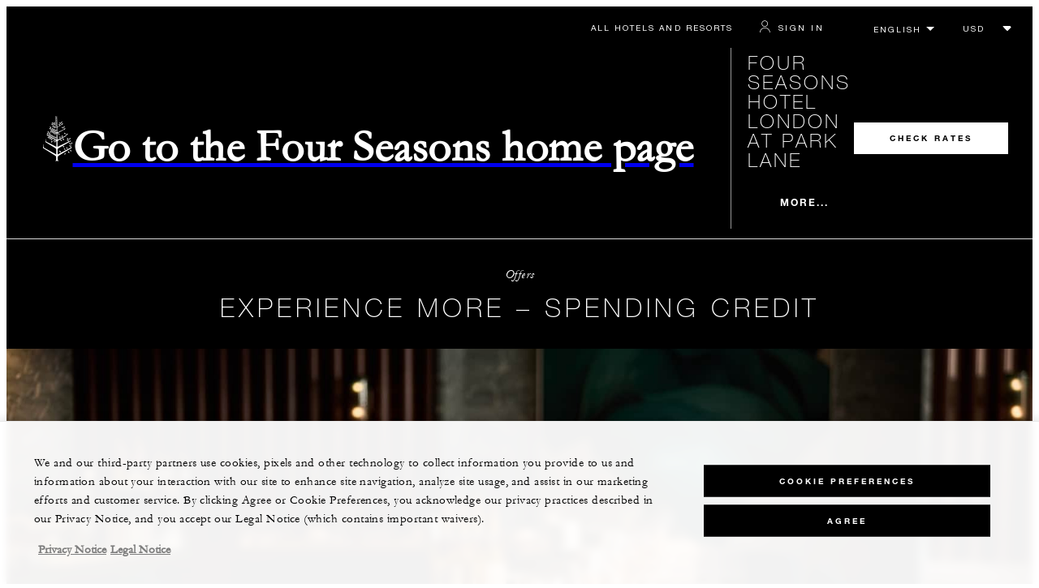

--- FILE ---
content_type: text/html; charset=UTF-8
request_url: https://www.fourseasons.com/london/offers/experience-more/
body_size: 17266
content:
<!DOCTYPE html><html lang="en" class="no-js"><head><meta charset="utf-8"><meta http-equiv="X-UA-Compatible" content="IE=edge"><meta name="viewport" content="width=device-width,initial-scale=1,shrink-to-fit=no"><title>Four Seasons Hotel London at Park Lane | Experience More</title><meta name="keywords" content="four seasons hotel london at park lane | experience more Four Seasons Hotel London At Park Lane | Experience More"><meta name="description" content="Experience more of our luxury hotel with this exclusive offer that includes a credit of up to GBP 200 towards dining, drinks and spa treatments. Book now!"><link rel="canonical" href="https://www.fourseasons.com/london/offers/experience-more/"><meta property="og:title" content="Four Seasons Hotel London at Park Lane | Experience More"><meta property="og:description" content="Experience more of our luxury hotel with this exclusive offer that includes a credit of up to GBP 200 towards dining, drinks and spa treatments. Book now!"><meta property="og:type" content=""><meta property="og:image" content="https://www.fourseasons.com/etc/designs/fourseasons/img/logos/global/FS_Header_Logo.png" data-mobile-convert="https://www.fourseasons.com/etc/designs/fourseasons_mobile/img/global/FS_Logo_Mobile.gif"><meta property="og:url" content="https://www.fourseasons.com/london/offers/experience-more/" data-mobile-convert><meta name="twitter:card" content=""><meta name="twitter:site" content=""><meta name="twitter:creator" content=""><meta name="twitter:title" content="Four Seasons Hotel London at Park Lane | Experience More"><meta name="twitter:description" content=""><meta name="twitter:image" content="" data-mobile-convert><script type="text/javascript" src="https://www.fourseasons.com/assets/3265769bd9f46e7583765f34a2636fcc2cb0e5f1d24" async ></script><script type="application/ld+json">{ "@context" : "http://schema.org", "@type" : "Organization", "url" : "https://www.fourseasons.com/london/",
		"contactPoint" : [
			{ "@type" : "ContactPoint", "telephone" : "+44 (0)20 7499 0888",
			"contactType" : "customer support"
			}
			,{ "@type" : "ContactPoint", "telephone" : "+44 (0)20 7493 1895",
			"contactType" : "customer support"
				,"contactOption" : "Fax"
			}
			,{ "@type" : "ContactPoint", "telephone" : "+44 (0)20 7499 0888",
			"contactType" : "Reservations"
			}
		], "sameAs" : [
			"http://twitter.com/FSLondon"
					,"http://www.tripadvisor.com/Hotel_Review-g186338-d187993-Reviews-Four_Seasons_Hotel_London_at_Park_Lane-London_England.html"
					,"http://www.facebook.com/FourSeasonsHotelLondonParkLane"
					,"http://instagram.com/fslondon"
		] }</script><script type="application/ld+json">{ "@context": "http://schema.org", "@type": "WebPage", "name": "Four Seasons Hotel London at Park Lane | Experience More", "description": "Experience more of our luxury hotel with this exclusive offer that includes a credit of up to GBP 200 towards dining, drinks and spa treatments. Book now!",
		"breadcrumb": { "@type": "BreadcrumbList", "itemListElement": [
			{ "@type": "ListItem", "position":
			1, "item": { "@id": "https://www.fourseasons.com", "name": "Four Seasons Hotels and Resorts | Luxury Hotels | Four Seasons" } }
			,{ "@type": "ListItem", "position":
			2, "item": { "@id": "https://www.fourseasons.com/london/", "name": "Luxury Hotel Mayfair London | Four Seasons London Park Lane" } }
			,{ "@type": "ListItem", "position":
			3, "item": { "@id": "https://www.fourseasons.com/london/offers/", "name": "Mayfair Hotel Offers | Four Seasons London at Park Lane" } }
			,{ "@type": "ListItem", "position":
			4, "item": { "@id": "https://www.fourseasons.com/london/offers/experience-more/", "name": "Four Seasons Hotel London at Park Lane | Experience More" } }
		] } }</script><link rel="alternate" href="https://www.fourseasons.com/london/offers/experience-more/" hreflang="x-default"><link rel="alternate" href="https://www.fourseasons.com/london/offers/experience-more/" hreflang="en"><link rel="alternate" href="https://www.fourseasons.com/zh/london/offers/experience-more/" hreflang="zh-Hans"><link rel="alternate" href="https://www.fourseasons.com/br/london/offers/experience-more/" hreflang="pt-BR"><link rel="alternate" href="https://www.fourseasons.com/ar/london/offers/experience-more/" hreflang="ar"><link rel="alternate" href="https://www.fourseasons.com/es/london/offers/experience-more/" hreflang="es"><link rel="alternate" href="https://www.fourseasons.com/ru/london/offers/experience-more/" hreflang="ru"><link rel="apple-touch-icon" sizes="180x180" href="/alt/fshr/design3/images/favicon/apple-touch-icon.png"><link rel="icon" type="image/png" sizes="32x32" href="/alt/fshr/design3/images/favicon/favicon-32x32.png"><link rel="icon" type="image/png" sizes="16x16" href="/alt/fshr/design3/images/favicon/favicon-16x16.png"><link rel="manifest" href="/alt/fshr/design3/images/favicon/manifest.json"><link rel="mask-icon" href="/alt/fshr/design3/images/favicon/safari-pinned-tab.svg" color="#5bbad5"><link rel="shortcut icon" href="/alt/fshr/design3/images/favicon/favicon.ico"><meta name="msapplication-config" content="/alt/fshr/design3/images/favicon/browserconfig.xml"><meta name="theme-color" content="#ffffff"><script type="text/javascript">document.querySelector('html').classList.remove('no-js');</script><link type="text/css" rel="stylesheet" href="/alt/fshr/design3/css/property.mainCss.1767821651.css"><link type="text/css" rel="stylesheet" href="/alt/fshr/shared/css/prc-notice-banner.1767821651.css"><script src="/alt/apps/fshr/shared/vendor/apm-rum.1768899902566.js"></script><script src="/alt/apps/fshr/shared/apm-rum.1768899902568.js"></script><script>var FS = window.FS || {};
		FS.alternateExperience = {"path":"/content/fourseasons/en/properties/london/offers/experience-more"};
		window.cawData = {"properties":["LON509"],"offerCode":"PG9BAR"};</script><script>window.__cawConfiguration__ = {
      endpoints: {
				offline: 'https://reservations.fourseasons.com/content/{lang}/status',
        dictionary: '/alt/apps/fshr/caw/dictionary',
        allProperties: 'https://reservations.fourseasons.com/content/{lang}/regions',
        propertyOffers: 'https://reservations.fourseasons.com/content/{lang}/properties/{hotelCode}/offers',
        availability: 'https://reservations.fourseasons.com/content/{lang}/calendaravailability',
        formSubmit: 'https://reservations.fourseasons.com',
        exists: '',
      },
      contactLink: 'https://secure.fourseasons.com/content/fourseasons/en/contact_us.html',
      bestRateGuaranteedURL: ''
    }</script><script src="/alt/apps/fshr/shared/vendor/jquery.1768899902569.js"></script><script src="https://cdn.optimizely.com/js/183805907.js"></script><script>window.fsIconsFontMapping = {"accessibility":"f101","activities":"f102","alarm":"f103","arrow_left":"f104","arrow_right":"f105","arrow_right_large":"f106","banquet":"f107","bathroom":"f108","beds":"f109","blizzard":"f10a","blowing_snow":"f10b","boardroom":"f10c","brightness":"f10d","business_centre":"f10e","call":"f10f","call_alt":"f110","caret":"f111","caret_down":"f112","chat":"f113","chat_outline":"f114","checkmark":"f115","checkmark_simple":"f116","chevron_left":"f117","chevron_right":"f118","classroom":"f119","close":"f11a","close_alt":"f11b","close_circle":"f11c","cloudy":"f11d","cloudy_fog":"f11e","cloudy_sunny_breaks":"f11f","collapse":"f120","condo":"f121","contact_email":"f122","contact_phone":"f123","dairy_free":"f124","decor":"f125","desktop":"f126","detached_house":"f127","dining":"f128","douban":"f129","drizzle":"f12a","egg_free":"f12b","email":"f12c","exclusive_amenities":"f12d","exclusive_offer":"f12e","express_pressing":"f12f","eye_closed":"f130","eye_open":"f131","eye_outline":"f132","facebook":"f133","facebook_tag":"f134","fitness_facilities":"f135","floorplan":"f136","fog-patches":"f137","fog":"f138","foursquare":"f139","freezing_drizzle":"f13a","freezing_fog":"f13b","freezing_rain":"f13c","gallery":"f13d","gallery_external":"f13e","gluten_free":"f13f","googleplus":"f140","hamburger":"f141","hamburguer_small":"f142","haze_variable_clouds":"f143","heart":"f144","hollow_square":"f145","hotel":"f146","ice_pellets":"f147","information":"f148","instagram":"f149","isolated_showers":"f14a","item_add":"f14b","item_remove":"f14c","itinerary":"f14d","kids":"f14e","kitchen":"f14f","laundry":"f150","less_sign":"f151","light_snow":"f152","location_pin":"f153","location_pin_brand":"f154","location_pin_small":"f155","mail":"f156","mainly_clear":"f157","mobile":"f158","night_clear_cloudy":"f159","night_cloudy":"f15a","night_cloudy_clear":"f15b","night_isolated_showers":"f15c","night_scattered_flurries":"f15d","night_scattered_showers":"f15e","night_snow_rain":"f15f","night_thunderstorm_chance":"f160","notes":"f161","nut_free":"f162","occupancy":"f163","offers":"f164","outbound":"f165","pagination_line":"f166","partly_cloudy":"f167","pause_button_large":"f168","pause_button_small":"f169","pinterest":"f16a","play_button_large":"f16b","play_button_small":"f16c","plus_sign":"f16d","pool":"f16e","pool_alt":"f16f","qq":"f170","quotation_marks_l":"f171","quotation_marks_outline":"f172","quotation_marks_s":"f173","rain":"f174","reception":"f175","refreshments":"f176","room_cleaning":"f177","scattered_flurries":"f178","scattered_showers":"f179","search":"f17a","shoe":"f17b","shopping_cart":"f17c","showers":"f17d","snow":"f17e","snow_rain":"f17f","snow_rain_showers":"f180","snow_squalls":"f181","spa":"f182","sunny":"f183","sunny_cloudy":"f184","support_staff":"f185","tablet":"f186","theatre":"f187","thunderstorm":"f188","thunderstorm_chance":"f189","tours":"f18a","townhouse":"f18b","transportation":"f18c","tray_removal":"f18d","tree":"f18e","tree_large":"f18f","tripadvisor":"f190","turn_down_service":"f191","twitter":"f192","u_shape":"f193","valet_parking":"f194","variable_clouds":"f195","vegan":"f196","vegetarian":"f197","views":"f198","washer":"f199","wechat":"f19a","weibo":"f19b","wet_snow":"f19c","wine":"f19d","youku":"f19e","youtube":"f19f","africa-middle-east":"f1a0","asia-pacific":"f1a1","beach":"f1a2","central-south-america":"f1a3","europe":"f1a4","exclusives-buyouts":"f1a5","golf":"f1a6","north-america":"f1a7","outdoor-function-space":"f1a8","resort":"f1a9","resort-urban":"f1aa","urban":"f1ab","call_alt_inverted":"f1ac","airline_check_in":"f1ad","flight_arrival":"f1ae","itinerary_default":"f1af","mail_default_circle":"f1b0","ramdan_menu":"f1b1","shuttle_bus_schedule":"f1b2","terms_and_conditions":"f1b3","book":"f1b4","flight_departure":"f1b5","itinerary_new":"f1b6","mobile_key":"f1b7","residence":"f1b8","standard_wifi":"f1b9","time":"f1ba","chat_default_circle":"f1bb","flight_info":"f1bc","multilingual_concierge":"f1bd","resort_activities":"f1be","takeaway":"f1bf","tv_channel_listings":"f1c0","festive_menu":"f1c1","in-room_dining":"f1c2","luxury_bath_products":"f1c3","pressreader":"f1c4","safety_and_security":"f1c5","telephone_directory":"f1c6","weddings":"f1c7","commercial_flight":"f1c8","private_flight":"f1c9","smoke_free":"f1ca","photo_and_video":"f1cb","more":"f1cc","credit_card":"f1cd","bellcart_luggage":"f1ce","shopping":"f1cf","pet":"f1d0","covid_testing":"f1d1","diving_snorkeling":"f1d2","enhanced_cleaning":"f1d3","faqs":"f1d4","find_hotel_status":"f1d5","health_and_safety":"f1d6","mask":"f1d7","surfing":"f1d8","temperature_check":"f1d9","unique_stays":"f1da","wellness":"f1db","adventure":"f1dc","arts_culture":"f1dd","award_winning_spa":"f1de","cocktail":"f1df","cold":"f1e0","comfort":"f1e1","culinary_experience":"f1e2","dress_code":"f1e3","experience":"f1e4","extension":"f1e5","family":"f1e6","hot":"f1e7","late_checkout":"f1e8","mountain":"f1e9","my_neighborhood":"f1ea","order_grocery":"f1eb","outdoor_experience":"f1ec","premium_wifi":"f1ed","private_jet":"f1ee","private_retreats":"f1ef","property_info":"f1f0","residence_a_la_carte":"f1f1","residence_dining":"f1f2","residence_my_building":"f1f3","residence_services":"f1f4","room_upgrade":"f1f5","services_and_amenities":"f1f6","ski":"f1f7","sporting_events":"f1f8","sustainable_travel":"f1f9","tennis":"f1fa","windy":"f1fb","parking":"f1fc","meetings_and_events":"f1fd","check_in":"f1fe","check_out":"f1ff","itinerary_notification":"f200","settings":"f201","call_circle_outline":"f202","chat_notification":"f203","chat_notification_large":"f204","details":"f205","dining_reservation":"f206","email_fill":"f207","exclusive_amenities_filled":"f208","location_pin_large_fill":"f209","location_pin_small_fill":"f20a","no_available_date":"f20b","alert":"f20c","edit":"f20d","environmental_programs":"f20e","environment":"f20f","energy_reduction":"f210","energy_carbon_and_water_reduction":"f211","documents_and_downloads":"f212","diversity_inclusion_and_belonging":"f213","biodiversity_and_conservation":"f214","governance":"f215","handshake":"f216","purchasing_practices":"f217","social":"f218","sustainable_food_and_beverage":"f219","waste_reduction":"f21a","water_reduction":"f21b","whats_included":"f21c","caret_up":"f21d","lock":"f21e","safety_and_security_inverted":"f21f","pr_and_hotel":"f220","shopping_cart_outlined":"f221","maintenance":"f222","storage":"f223","yacht":"f224","horseback_riding":"f225","yoga":"f226","download":"f227","filter":"f228","switch_view":"f229","person":"f22a","list":"f22b","castle":"f22c","pillow":"f22d","checkmark_fill":"f22e","checkmark_outline":"f22f","extra_charge_outline":"f230","extra_charge_fill":"f231","trash_bin":"f232","luggage":"f233"};</script><script src="/alt/apps/fshr/shared/gdpr-banner.1768899902574.js" defer="defer"></script><script src="/alt/apps/fshr/shared/decision-engine.1768899902575.js" defer="defer"></script><script src="/alt/apps/fshr/shared/qualtrics.1768899902575.js" defer="defer"></script><script src="/alt/apps/fshr/shared/suppress-urls-geoip.1768899902576.js" defer="defer"></script><script src="/alt/fshr/shared/js/bev.1767821656.js" defer="defer"></script><script src="/alt/fshr/shared/js/prc-notice-banner.1767821656.js" defer="defer"></script><script type="text/javascript" src="/alt/fshr/shared/js/tealium-functions.1767821656.js" defer="defer"></script><script type="text/javascript">//added to stop the automatic tracking
	window.utag_cfg_ovrd = {noview : true};

	var utag_data = {"aa_account":"fshglobal","aem_url":"/content/fshr/pages/en/properties/london/offers/experience-more","page_language":"en","page_url":"https://www.fourseasons.com/london/offers/experience-more/","property_name":"london","server":"www.fourseasons.com","site_prefix":"fs","site_template":"3.0","title":"Four Seasons Hotel London at Park Lane | Experience More","user_id":"","user_type":"visitor","page_components_array":["offer-details-list-p","offer-description--p"],"property_code":"lon","page_section":"london:offers","property_region":"Europe","property_subregion":"England"};

	var tealiumLoaded = function(){
		/* defined in /alt/fshr/shared/js/tealium-functions.js */
		if(window.FS && window.FS.Tealium && window.FS.Tealium.loadTealium){
			FS.Tealium.loadTealium({
				"account": "fourseasons",
				"profile": "main",
				"environment": "prod"
			});

				FS.Tealium.trackPage(utag_data);
		}
	};

			window.onTealiumLibraryLoaded = tealiumLoaded;</script>
<script>(window.BOOMR_mq=window.BOOMR_mq||[]).push(["addVar",{"rua.upush":"false","rua.cpush":"false","rua.upre":"false","rua.cpre":"false","rua.uprl":"false","rua.cprl":"false","rua.cprf":"false","rua.trans":"","rua.cook":"false","rua.ims":"false","rua.ufprl":"false","rua.cfprl":"false","rua.isuxp":"false","rua.texp":"norulematch","rua.ceh":"false","rua.ueh":"false","rua.ieh.st":"0"}]);</script>
                              <script>!function(e){var n="https://s.go-mpulse.net/boomerang/";if("False"=="True")e.BOOMR_config=e.BOOMR_config||{},e.BOOMR_config.PageParams=e.BOOMR_config.PageParams||{},e.BOOMR_config.PageParams.pci=!0,n="https://s2.go-mpulse.net/boomerang/";if(window.BOOMR_API_key="UMAW3-HRPA5-GLWY3-KM3MB-8WRUH",function(){function e(){if(!o){var e=document.createElement("script");e.id="boomr-scr-as",e.src=window.BOOMR.url,e.async=!0,i.parentNode.appendChild(e),o=!0}}function t(e){o=!0;var n,t,a,r,d=document,O=window;if(window.BOOMR.snippetMethod=e?"if":"i",t=function(e,n){var t=d.createElement("script");t.id=n||"boomr-if-as",t.src=window.BOOMR.url,BOOMR_lstart=(new Date).getTime(),e=e||d.body,e.appendChild(t)},!window.addEventListener&&window.attachEvent&&navigator.userAgent.match(/MSIE [67]\./))return window.BOOMR.snippetMethod="s",void t(i.parentNode,"boomr-async");a=document.createElement("IFRAME"),a.src="about:blank",a.title="",a.role="presentation",a.loading="eager",r=(a.frameElement||a).style,r.width=0,r.height=0,r.border=0,r.display="none",i.parentNode.appendChild(a);try{O=a.contentWindow,d=O.document.open()}catch(_){n=document.domain,a.src="javascript:var d=document.open();d.domain='"+n+"';void(0);",O=a.contentWindow,d=O.document.open()}if(n)d._boomrl=function(){this.domain=n,t()},d.write("<bo"+"dy onload='document._boomrl();'>");else if(O._boomrl=function(){t()},O.addEventListener)O.addEventListener("load",O._boomrl,!1);else if(O.attachEvent)O.attachEvent("onload",O._boomrl);d.close()}function a(e){window.BOOMR_onload=e&&e.timeStamp||(new Date).getTime()}if(!window.BOOMR||!window.BOOMR.version&&!window.BOOMR.snippetExecuted){window.BOOMR=window.BOOMR||{},window.BOOMR.snippetStart=(new Date).getTime(),window.BOOMR.snippetExecuted=!0,window.BOOMR.snippetVersion=12,window.BOOMR.url=n+"UMAW3-HRPA5-GLWY3-KM3MB-8WRUH";var i=document.currentScript||document.getElementsByTagName("script")[0],o=!1,r=document.createElement("link");if(r.relList&&"function"==typeof r.relList.supports&&r.relList.supports("preload")&&"as"in r)window.BOOMR.snippetMethod="p",r.href=window.BOOMR.url,r.rel="preload",r.as="script",r.addEventListener("load",e),r.addEventListener("error",function(){t(!0)}),setTimeout(function(){if(!o)t(!0)},3e3),BOOMR_lstart=(new Date).getTime(),i.parentNode.appendChild(r);else t(!1);if(window.addEventListener)window.addEventListener("load",a,!1);else if(window.attachEvent)window.attachEvent("onload",a)}}(),"".length>0)if(e&&"performance"in e&&e.performance&&"function"==typeof e.performance.setResourceTimingBufferSize)e.performance.setResourceTimingBufferSize();!function(){if(BOOMR=e.BOOMR||{},BOOMR.plugins=BOOMR.plugins||{},!BOOMR.plugins.AK){var n=""=="true"?1:0,t="",a="cj2azpyx3ih5i2lpxo2a-f-efbf4c902-clientnsv4-s.akamaihd.net",i="false"=="true"?2:1,o={"ak.v":"39","ak.cp":"252289","ak.ai":parseInt("153515",10),"ak.ol":"0","ak.cr":9,"ak.ipv":4,"ak.proto":"h2","ak.rid":"4e969a","ak.r":47394,"ak.a2":n,"ak.m":"b","ak.n":"essl","ak.bpcip":"18.116.12.0","ak.cport":49974,"ak.gh":"23.33.84.208","ak.quicv":"","ak.tlsv":"tls1.3","ak.0rtt":"","ak.0rtt.ed":"","ak.csrc":"-","ak.acc":"","ak.t":"1768930228","ak.ak":"hOBiQwZUYzCg5VSAfCLimQ==1fuR8GqL1gSM1DyiFY1dWCxV1V/uvdn8ZOcqZXS6Am0MPHcnO4tu7ov88wjsOUVTXwWxt36/QwpemWzVQRFimbuleBxZOzhfZDTzwzN/jfEg6XdooodKR11WQAv9ezvRIR/GyLosxGQvRCszQCsEshQLWO5S9GGLysqoDrAQuDqVPf5beV7ynYSmjr/XxT93QhdQZI1N2H4l5ppwTDF6ZfI4HlZbqo1/XC+RPPs/B70nPauV1VYfn+JeiIVV13t1Hsa8BWnbte+pMmJ8h2cmu3vAluyVXbM1yyEZaCpwT2vwr2rAlRBuB3BUisUCvepDOtcxX75yqqMhIMnA0+4apnBPLGu8FqBgT1MVp4BVC6nWEZWDiQfCHJDqNgzx3ZP5hoSlqJL8ZpQntITopRrvdKX4rgAkWJCIZxCyDVjLFDI=","ak.pv":"135","ak.dpoabenc":"","ak.tf":i};if(""!==t)o["ak.ruds"]=t;var r={i:!1,av:function(n){var t="http.initiator";if(n&&(!n[t]||"spa_hard"===n[t]))o["ak.feo"]=void 0!==e.aFeoApplied?1:0,BOOMR.addVar(o)},rv:function(){var e=["ak.bpcip","ak.cport","ak.cr","ak.csrc","ak.gh","ak.ipv","ak.m","ak.n","ak.ol","ak.proto","ak.quicv","ak.tlsv","ak.0rtt","ak.0rtt.ed","ak.r","ak.acc","ak.t","ak.tf"];BOOMR.removeVar(e)}};BOOMR.plugins.AK={akVars:o,akDNSPreFetchDomain:a,init:function(){if(!r.i){var e=BOOMR.subscribe;e("before_beacon",r.av,null,null),e("onbeacon",r.rv,null,null),r.i=!0}return this},is_complete:function(){return!0}}}}()}(window);</script></head><body data-language="en" class="ty-b2" data-alert-banner="/alt/apps/fshr/feeds/alert/en/london"><a class="CTA CTA--primary--dark SkipToMainContent" href="#main">SKIP TO MAIN CONTENT</a><script>window.CLIENT_ENV = {
	...(window.CLIENT_ENV || {}),
	...{"STATIC_SITE_URL":"","IMAGE_BASE_URL":"","RESERVATIONS_SITE_URL":"https://reservations.fourseasons.com"}
};</script><div class="react-data Cart-react-ssr-placeholder Cart" data-stores='["cartStore","userStore","globalStore"]' data-translations-string='{"Continue to build your itinerary":"Continue to build your itinerary","Add stay in your cart and build your itinerary":"Add stay in your cart and build your itinerary","Book Your Stay":"Book Your Stay","Add To Cart":"Add To Cart","Experiences":"Experiences","Explore More":"Explore More","Spa":"Spa","Dining":"Dining","Cart":"Cart","Check Out Itinerary":"Check Out Itinerary","Price Breakdown":"Price Breakdown","Removing “{0}” will reset your cart. Would you like to proceed?":"Removing “{0}” will reset your cart. Would you like to proceed?","No, Cancel":"No, Cancel","Yes, Remove":"Yes, Remove","Our concierge team will craft the best itinerary for you based on your request. Itinerary request items will not be charged untill the request is confirmed.":"Our concierge team will craft the best itinerary for you based on your request. Itinerary request items will not be charged untill the request is confirmed.","Stay":"Stay","Transportation":"Transportation","Arrival Pick-up":"Arrival Pick-up","Itinerary Requests":"Itinerary Requests","Add To Your Room":"Add To Your Room","Est. Total":"Est. Total","Information":"Information","Remove":"Remove","Quantity":"Quantity","Add a stay to your cart and build your itinerary":"Add a stay to your cart and build your itinerary"}' data-locale="en"></div><script>window.FS = window.FS || {};
		window.FS.propertyInfo = window.FS.propertyInfo || {};
		window.FS.propertyInfo.owsCode = "LON509";
		window.FS.propertyInfo.orsCode = "LON";
		window.FS.propertyInfo.language = "en";
		window.FS.propertyInfo.allInPricing = true;
		window.FS.propertyInfo.sortBy = "LOW_TO_HIGH";
		window.FS.propertyInfo.currency = "GBP";
		window.FS.propertyInfo.geoIpCurrencyEnabled = true;
		window.FS.propertyInfo.disableBooking = false;



		window.FS.countryCurrencies = {"AD":"EUR","AG":"XCD","AR":"ARS","AU":"AUD","AT":"EUR","AZ":"AZN","BS":"BSD","BH":"BHD","BE":"EUR","BR":"BRL","CA":"CAD","CL":"CLP","CN":"CNY","CO":"COP","CR":"USD","CY":"EUR","CZ":"CZK","DK":"DKK","DM":"XCD","TL":"USD","EC":"USD","EG":"EGP","SV":"USD","EE":"EUR","FI":"EUR","FR":"EUR","DE":"EUR","GR":"EUR","GD":"XCD","HU":"HUF","IN":"INR","ID":"IDR","IE":"EUR","IL":"ILS","IT":"EUR","JP":"JPY","JO":"JOD","KI":"AUD","KR":"KRW","KW":"KWD","LV":"EUR","LB":"LBP","LI":"CHF","LT":"EUR","LU":"EUR","MY":"MYR","MV":"USD","MT":"EUR","MH":"USD","MU":"MUR","MX":"MXN","FM":"USD","MC":"EUR","CS":"EUR","MA":"MAD","NR":"AUD","NL":"EUR","NZ":"NZD","NO":"NOK","PW":"USD","PA":"USD","PT":"EUR","QA":"QAR","RU":"RUB","KN":"XCD","LC":"XCD","VC":"XCD","SM":"EUR","SA":"SAR","SC":"SCR","SG":"SGD","SK":"EUR","SI":"EUR","ZA":"ZAR","ES":"EUR","SE":"SEK","CH":"CHF","SY":"SYP","TW":"TWD","TZ":"TZS","TH":"THB","TN":"TND","TR":"TRY","TV":"AUD","AE":"AED","GB":"GBP","US":"USD","UY":"UYU","VA":"EUR","VN":"VND","PF":"XPF","WF":"XPF","NC":"XPF","HK":"HKD","MO":"MOP","GL":"DKK","GU":"USD","ENG":"GBP","AI":"XCD","BM":"USD","IO":"USD","KY":"USD"};</script><script>window.CLIENT_ENV = {
	...(window.CLIENT_ENV || {}),
	...{"rbfBaseUrl":"https://reservations.fourseasons.com","NEXT_PUBLIC_BFF_BASE_URL":"https://www.fourseasons.com/profile/api","NEXT_PUBLIC_IMAGE_BASE_URL":"https://www.fourseasons.com"}
};</script><div class="Navigation-bodySpacer Navigation-bodySpacer--expanded"></div><nav id="TopNav-mainNav" aria-label="Top Navigation" class="Navigation Navigation--isPropertyNav"><div class="Navigation-lg nav-lg" data-nav-large><div class="Navigation-background-filter-fallback"></div><div class="Navigation-backgroundGradient"></div><div class="Navigation-background"><div class="Navigation-background-blur"><div tabindex="-1" id="focus-reset" aria-label="Focus reset to top of page" title="Focus reset to top of page"></div><div class="Navigation-topBar"><a class="CTA CTA--text--light Navigation-link" href="/find_a_hotel_or_resort/">All Hotels and Resorts </a><a class="CTA CTA--text--light Navigation-link itinerary-link" href="https://reservations.fourseasons.com/profile">Itinerary</a><script>window.CLIENT_ENV = {
	...(window.CLIENT_ENV || {}),
	...{"RESERVATIONS_SITE_URL":"https://reservations.fourseasons.com","NEXT_PUBLIC_BFF_BASE_URL":"https://www.fourseasons.com/profile/api","GOOGLE_RECAPTCHA_ENABLED":true,"FSHR_PUBLIC_GOOGLE_RECAPTCHA_PUBLIC_KEY":"6LfvEswUAAAAAGvyvUyLsJlIjwskEzsVlysD09lF","GOOGLE_RECAPTCHA_SCRIPT_PATH":"https://www.google.com/recaptcha/api.js","CHINESE_RECAPTCHA_SCRIPT_PATH":"https://www.recaptcha.net/recaptcha/api.js","FSHR_PUBLIC_ITINERARY_SURVEY_INTERCEPT_ID":"SI_0JL4cRj8EwF2VFQ","FSHR_PUBLIC_ITINERARY_SURVEY_LINK":"https://fourseasons.qualtrics.com/jfe/form/SV_a4phCucLQ9W1vZc"}
};</script><div class="ProfileStatus react-data ProfileStatus-react-ssr-placeholder Navigation-link" data-stores='["userStore","bookingsStore","globalStore"]' data-translations-string='{"Hello, {0}":"Hello, {0}","Sign In":"Sign In","Email me":"Email me","Email":"Email","Text me":"Text me","Phone number":"Phone number","View and edit your Four Seasons profile and customise your preferences.":"View and edit your Four Seasons profile and customise your preferences.","Don’t have an account?":"Don’t have an account?","Register":"Register","If you are having problems signing in, please call us.":"If you are having problems signing in, please call us.","Keep me signed in":"Keep me signed in","Details":"Details","This option will reduce the frequency of being asked to sign-in on this device. Use this option only on your trusted devices to keep your account secure.":"This option will reduce the frequency of being asked to sign-in on this device. Use this option only on your trusted devices to keep your account secure.","There was a problem processing your request. Please contact us for assistance.":"There was a problem processing your request. Please contact us for assistance.","If you choose to receive your password via mobile, we will send one text message per login attempt. Message and data rates may apply.":"If you choose to receive your password via mobile, we will send one text message per login attempt. Message and data rates may apply.","I didn’t receive my code":"I didn’t receive my code","Code Invalid":"Code Invalid","We’re sorry, but the verification code you entered is not valid. Please try again.":"We’re sorry, but the verification code you entered is not valid. Please try again.","Get new code":"Get new code","Verification Code":"Verification Code","Other Toll-Free Numbers":"Other Toll-Free Numbers","An email with a 6-digit code was sent to {0}. Please enter the code in the fields shown.":"An email with a 6-digit code was sent to {0}. Please enter the code in the fields shown.","An SMS with a 6-digit code was sent to {0}. Please enter the code in the fields shown.":"An SMS with a 6-digit code was sent to {0}. Please enter the code in the fields shown.","An email with a 6-digit code was sent to <strong>{0}</strong>. Please enter the code in the fields shown. If you did not receive a verification code, you may need to <a href=&apos;{1}&apos; ui-sref=&apos;{2}&apos;>register.</a>":"An email with a 6-digit code was sent to <strong>{0}</strong>. Please enter the code in the fields shown. If you did not receive a verification code, you may need to <a href=&apos;{1}&apos; ui-sref=&apos;{2}&apos;>register.</a>","An SMS with a 6-digit code was sent to <strong>{0}</strong>. Please enter the code in the fields shown. If you did not receive a verification code, you may need to <a href=&apos;{1}&apos; ui-sref=&apos;{2}&apos;>register.</a>":"An SMS with a 6-digit code was sent to <strong>{0}</strong>. Please enter the code in the fields shown. If you did not receive a verification code, you may need to <a href=&apos;{1}&apos; ui-sref=&apos;{2}&apos;>register.</a>","error.E0201":"We’re sorry, but the verification code you entered is not valid. Please try again.","error.E0202":"We’re sorry, but the verification code you entered has expired.","error.E0218":"<b>{0}</b> was not found in our records. Please try signing in with your Phone Number.","error.E0219":"<b>{0}</b> was not found in our records. Please try signing in with your Email Address.","error.E0232":"There was a problem processing your request. Please contact us for assistance."}' data-locale="en"></div><div class="LanguageToggle ty-c1"><select title="Select language" class="LanguageToggle-select ty-c4" data-track-interactions="" data-tealium-context="navigation"><option data-lang-code="en" selected="selected">English</option><option data-lang-code="es">Español (Latino América)</option><option data-lang-code="zh">简体中文</option><option data-lang-code="ar">عربي</option><option data-lang-code="ru">Русский</option><option data-lang-code="br">Português (Brasil)</option></select><ul class="LanguageToggle-linkList" hidden><li class="LanguageToggle-link"><a href="/london/offers/experience-more/" data-lang-code="en">English</a></li><li class="LanguageToggle-link"><a href="/es/london/offers/experience-more/" data-lang-code="es">Español (Latino América)</a></li><li class="LanguageToggle-link"><a href="/zh/london/offers/experience-more/" data-lang-code="zh">简体中文</a></li><li class="LanguageToggle-link"><a href="/ar/london/offers/experience-more/" data-lang-code="ar">عربي</a></li><li class="LanguageToggle-link"><a href="/ru/london/offers/experience-more/" data-lang-code="ru">Русский</a></li><li class="LanguageToggle-link"><a href="/br/london/offers/experience-more/" data-lang-code="br">Português (Brasil)</a></li></ul></div><div class="CurrencyDropdown react-data CurrencyDropdown-react-ssr-placeholder" data-stores='["cartStore", "userStore", "globalStore"]' data-currency-options='[{"label":"USD","value":"USD"},{"label":"AED","value":"AED"},{"label":"ARS","value":"ARS"},{"label":"AUD","value":"AUD"},{"label":"AZN","value":"AZN"},{"label":"BHD","value":"BHD"},{"label":"BRL","value":"BRL"},{"label":"BSD","value":"BSD"},{"label":"CAD","value":"CAD"},{"label":"CHF","value":"CHF"},{"label":"CLP","value":"CLP"},{"label":"CNY","value":"CNY"},{"label":"COP","value":"COP"},{"label":"CRC","value":"CRC"},{"label":"CZK","value":"CZK"},{"label":"DKK","value":"DKK"},{"label":"EGP","value":"EGP"},{"label":"EUR","value":"EUR"},{"label":"GBP","value":"GBP"},{"label":"HKD","value":"HKD"},{"label":"HUF","value":"HUF"},{"label":"IDR","value":"IDR"},{"label":"ILS","value":"ILS"},{"label":"INR","value":"INR"},{"label":"JOD","value":"JOD"},{"label":"JPY","value":"JPY"},{"label":"KRW","value":"KRW"},{"label":"KWD","value":"KWD"},{"label":"LBP","value":"LBP"},{"label":"MAD","value":"MAD"},{"label":"MOP","value":"MOP"},{"label":"MUR","value":"MUR"},{"label":"MVR","value":"MVR"},{"label":"MXN","value":"MXN"},{"label":"MYR","value":"MYR"},{"label":"NOK","value":"NOK"},{"label":"NZD","value":"NZD"},{"label":"QAR","value":"QAR"},{"label":"RUB","value":"RUB"},{"label":"SAR","value":"SAR"},{"label":"SCR","value":"SCR"},{"label":"SEK","value":"SEK"},{"label":"SGD","value":"SGD"},{"label":"SYP","value":"SYP"},{"label":"THB","value":"THB"},{"label":"TND","value":"TND"},{"label":"TRY","value":"TRY"},{"label":"TWD","value":"TWD"},{"label":"TZS","value":"TZS"},{"label":"UYU","value":"UYU"},{"label":"VND","value":"VND"},{"label":"XCD","value":"XCD"},{"label":"XPF","value":"XPF"},{"label":"ZAR","value":"ZAR"}]'></div></div><div class="Navigation-bar"><a href="/" class="Navigation-logoContainer"><div class="Navigation-logo"><span class="visuallyhidden">Go to the Four Seasons home page</span></div></a><div class="Navigation-linksContainer"><a class="CTA CTA--text--light Navigation-pageName ty-h2" href="/london/">Four Seasons Hotel London at Park Lane</a><div class="Navigation-links"><div class="Navigation-mainLinksContainer" role="navigation" aria-label="Main Links Navigation"><ul class="Navigation-mainLinks"><li class="NavigationItem NavigationItem--collapsed NavigationItem--mainLink NavigationItem--mainLink--js"><div class="NavigationItem-link"><a class="CTA CTA--text--light" href="/london/">Hotel Overview</a></div></li><li class="NavigationItem NavigationItem--collapsed NavigationItem--mainLink NavigationItem--mainLink--js"><div class="NavigationItem-link"><a class="CTA CTA--text--light" href="/london/accommodations/">Accommodations</a></div></li><li class="NavigationItem NavigationItem--collapsed NavigationItem--mainLink NavigationItem--mainLink--js"><div class="NavigationItem-link NavigationItem-link--activeCategory"><a class="CTA CTA--text--light" href="/london/offers/">Offers</a></div></li><li class="NavigationItem NavigationItem--collapsed NavigationItem--mainLink NavigationItem--mainLink--js"><div class="NavigationItem-link"><a class="CTA CTA--text--light" href="/london/dining/">Dining</a></div></li><li class="NavigationItem NavigationItem--collapsed NavigationItem--mainLink NavigationItem--mainLink--js"><div class="NavigationItem-link"><a class="CTA CTA--text--light" href="/london/experiences/">Experiences</a></div></li><li class="NavigationItem NavigationItem--collapsed NavigationItem--mainLink NavigationItem--mainLink--js"><div class="NavigationItem-link"><a class="CTA CTA--text--light" href="/london/spa/">Spa</a></div></li><li class="NavigationItem NavigationItem--collapsed NavigationItem--mainLink NavigationItem--mainLink--js"><div class="NavigationItem-link"><a class="CTA CTA--text--light" href="/london/photos-and-videos/">Photos &amp; Videos</a></div></li><li class="NavigationItem NavigationItem--collapsed NavigationItem--mainLink NavigationItem--mainLink--js"><div class="NavigationItem-link"><a class="CTA CTA--text--light" href="/london/seasonal/">Seasonal</a></div></li><li class="NavigationItem NavigationItem--collapsed NavigationItem--mainLink NavigationItem--mainLink--js"><div class="NavigationItem-link"><a class="CTA CTA--text--light" href="/london/suite-summer/">Suites in Mayfair</a></div></li><li class="NavigationItem NavigationItem--collapsed NavigationItem--mainLink NavigationItem--mainLink--js"><div class="NavigationItem-link"><a class="CTA CTA--text--light" href="/london/weekend-stays/">Weekend Stays</a></div></li><li class="NavigationItem NavigationItem--collapsed NavigationItem--mainLink NavigationItem--mainLink--js"><div class="NavigationItem-link"><a class="CTA CTA--text--light" href="/london/services-and-amenities/">Services &amp; Amenities</a></div></li><li class="NavigationItem NavigationItem--collapsed NavigationItem--mainLink NavigationItem--mainLink--js"><div class="NavigationItem-link"><a class="CTA CTA--text--light" href="/london/getting-here/">Location</a></div></li><li class="NavigationItem NavigationItem--collapsed NavigationItem--mainLink NavigationItem--mainLink--js"><div class="NavigationItem-link"><a class="CTA CTA--text--light" href="/london/meetings-and-events/">Meetings &amp; Events</a></div></li><li class="NavigationItem NavigationItem--collapsed NavigationItem--mainLink NavigationItem--mainLink--js"><div class="NavigationItem-link"><a class="CTA CTA--text--light" href="/london/services-and-amenities/families/">Families</a></div></li><li class="NavigationItem NavigationItem--collapsed NavigationItem--mainLink NavigationItem--mainLink--js"><div class="NavigationItem-link"><a class="CTA CTA--text--light" href="/london/landing-pages/property/celebrations/">Celebrations at Four Seasons</a></div></li><li class="NavigationItem NavigationItem--collapsed NavigationItem--mainLink NavigationItem--mainLink--js"><div class="NavigationItem-link"><a class="CTA CTA--text--light" href="/london/services-and-amenities/sustainability/">Sustainability</a></div></li><li class="NavigationItem NavigationItem--collapsed NavigationItem--mainLink NavigationItem--mainLink--js"><div class="NavigationItem-link"><a class="CTA CTA--text--light" href="/london/weddings/">Weddings</a></div></li><li class="NavigationItem NavigationItem--collapsed NavigationItem--mainLink NavigationItem--mainLink--js"><div class="NavigationItem-link"><a class="CTA CTA--text--light" href="/london/contact-us/">Contact Us</a></div></li><li class="NavigationItem--mainLink Navigation-more Navigation-more--js" style="display: none"><button class="Navigation-moreBtn CTA CTA--text--light" aria-haspopup="true" aria-expanded="false">More...</button><div class="Navigation-overflowLinks"><ul class="Navigation-overflowLinks--left"></ul><ul class="Navigation-overflowLinks--right"></ul></div></li></ul></div></div></div><div class="react-data CartStatus-placeholder CartStatus-react-ssr-placeholder tailwind-root" data-theme="dark" id="cart-status-placeholder" data-stores='["cartStore", "planStore", "userStore", "bookingsStore", "globalStore"]' data-locale="en"></div><a class="CTA CTA--secondary--light Navigation-cta Navigation-CAW-cta CAW-trigger" href="https://reservations.fourseasons.com/en/plan-your-stay?hotelCode&#x3D;LON509&amp;ratePlanCode&#x3D;PG9BAR">Check Rates</a></div></div><div id="NavigationCAW" class="NavigationCAW"><script>window.CLIENT_ENV = {
	...(window.CLIENT_ENV || {}),
	...{"rbfBaseUrl":"https://reservations.fourseasons.com","RESERVATIONS_SITE_URL":"https://reservations.fourseasons.com","NEXT_PUBLIC_WEB_BFF_BASE_URL":"https://www.fourseasons.com/web-bff/api"}
};</script><div class="react-data ReactCAW InlineCaw CAW CAW-react-ssr-placeholder" data-properties="LON509" data-destination-placeholder="" data-excluded-properties="" data-room-codes="" data-offer-code="PG9BAR" data-best-rate-guaranteed-u-r-l="/content/fshr/pages/en/best-rate-guarantee" data-mode="" data-promo-code="" data-hide-promo-code="" data-date-from="" data-date-to="" data-no-cal-avail="" data-min-stay="" data-max-rooms="" data-custom="{}" data-locale="en" data-stores='["planStore","availabilityStore"]' id="caw-gR9RxW0udC" data-translations-string='{"Check Availability":"Check Availability","Book your stay":"Book your stay","Check in":"Check in","Check out":"Check out","Dates":"Dates","Best Rate Guaranteed":"Best Rate Guaranteed","Please correct the following fields":"Please correct the following fields","Guests":"Guests","Restricted":"Restricted","Unavailable":"Unavailable","Room":"Room","Rooms":"Rooms","Adult":"Adult","Adults":"Adults","Child":"Child","Children":"Children","Select Room":"Select Room","Add another room":"Add another room","Destination":"Destination","Increment":"Increment","Decrement":"Decrement","Occupants":"Occupants","Promo":"Promo","Promo Code":"Promo Code","Enter Promo Code":"Enter Promo Code","Expand to enter promo code":"Expand to enter promo code","Included Hotels & Resorts":"Included Hotels & Resorts","All Hotels & Resorts":"All Hotels & Resorts","Destination Search":"Destination Search","Online reservation system is offline":"Online reservation system is offline","Phone":"Phone","Email":"Email","Updated":"Updated","Update":"Update","ago":" ","Contact":"Contact","Something went wrong":"Something went wrong","We could not process your request":"We could not process your request","Please try again":"Please try again","Reload":"Reload","Navigate to":"Navigate to","mm/dd/yyyy":"mm/dd/yyyy","Clear Selected Dates":"Clear Selected Dates","Available check-in date":"Available check-in date","Available check-out date":"Available check-out date","Out of Range":"Out of Range","Apply":"Apply","Select Dates for Check-in and Check-out":"Select Dates for Check-in and Check-out","Select a destination by entering a part of its name and going through the list of results using the arrow keys":"Select a destination by entering a part of its name and going through the list of results using the arrow keys","January":"January","February":"February","March":"March","April":"April","May":"May","June":"June","July":"July","August":"August","September":"September","October":"October","November":"November","December":"December","Check Rates":"Check Rates","Update Search":"Update Search","Minimum nights required":"Minimum nights required","Find a Hotel or Resort":"Find a Hotel or Resort","hide":"hide","Clear":"Clear","Stay Dates":"Stay Dates","Check Rates & Availability":"Check Rates & Availability","Done":"Done","days":"days","To add more than {0} rooms, please call <span class=&apos;phone-number&apos;>{1}</span>.":"To add more than {0} rooms, please call <span class=&apos;phone-number&apos;>{1}</span>.","Toll Free Telephone Numbers By Country":"Toll Free Telephone Numbers By Country","A promo code cannot be applied with a flexible date search.":"A promo code cannot be applied with a flexible date search.","Are your dates flexible?":"Are your dates flexible?","View More Rates":"View More Rates","loading indicator":"loading indicator","Read More":"Read More","Sort by rate":"Sort by rate","Low to High":"Low to High","High to Low":"High to Low","Convert Currency":"Convert Currency","Accessible Rooms":"Accessible Rooms","Apply Filters":"Apply Filters","To Book this Room, Please Call":"To Book this Room, Please Call","Close":"Close","from":"from","Avg. per night":"Avg. per night","Select":"Select","Select Bed Options":"Select Bed Options","Selected Itinerary":"Selected Itinerary","Rate Details":"Rate Details","Free Night(s) Applied":"Free Night(s) Applied","Free Cancellation until":"Free Cancellation until","Non-refundable":"Non-refundable","Avg. price per night":"Avg. price per night","Total ${0} nights (taxes incl.)":"Total ${0} nights (taxes incl.)","Book Now":"Book Now","Please Note":"Please Note","Slide {0} is currently active":"Slide {0} is currently active","Show Slide {0}":"Show Slide {0}","Previous slide":"Previous slide","Next slide":"Next slide","View All":"View All","All-In-Pricing":"All-In-Pricing","All-in per night":"All-in per night","Find your destination":"Find your destination","Choose your dates":"Choose your dates","Add number of guests":"Add number of guests","Plan your stay":"Plan your stay","Update Selection":"Update Selection","Conditions":"Conditions","Included":"Included","Cancellation policy":"Cancellation policy","Terms & conditions":"Terms & conditions","View Terms & Conditions":"View Terms & Conditions","Bed Options":"Bed Options","Restricted.":"Restricted.","Unavailable.":"Unavailable.","Go Back":"Go Back","Next":"Next","Room 1":"Room 1","Room 2":"Room 2","Room 3":"Room 3","Room 4":"Room 4","Room {0}":"Room {0}","1 Adult ({0}+)":"1 Adult ({0}+)","{0} Adults ({1}+)":"{0} Adults ({1}+)","1 Adult":"1 Adult","{0} Adults":"{0} Adults","({0}+)":"({0}+)","1 Child ({0} - {1})":"1 Child ({0} - {1})","{0} Children ({1} - {2})":"{0} Children ({1} - {2})","1 Child":"1 Child","{0} Children":"{0} Children","({0} - {1})":"({0} - {1})"}' data-model-data='{"timezone":"Europe/London","openingDate":null,"advancePurchase":0,"minStay":2}' data-component-name="CAW"></div><div class="Navigation-background-filter-fallback"></div></div></div></div><div class="Navigation-sm nav-sm" data-nav-mobile><a href="/"><div class="Navigation-logo"><span class="visuallyhidden">Go to the Four Seasons home page</span></div></a><div class="Navigation-stickyCheckRates"><div class="Navigation-stickyCheckRates-gradient"></div><a class="CTA CTA--secondary--light Navigation-cta Navigation-stickyCheckRates-button Navigation-CAW-cta" href="https://reservations.fourseasons.com/en/plan-your-stay?hotelCode&#x3D;LON509&amp;ratePlanCode&#x3D;PG9BAR">Check Rates</a></div><div class="react-data CartStatus-placeholder CartStatus-react-ssr-placeholder tailwind-root" data-theme="light" data-stores='["cartStore", "planStore", "userStore", "bookingsStore", "globalStore"]' data-locale="en" data-showroomconfirmation="false"></div><button class="Navigation-menuButton" data-navigation-open><span class="Button-label Navigation-menu-cta-button-label">Menu</span></button></div><div id="TopNav-overlay-content" class="NavigationOverlay"><div class="NavigationOverlay-Background" role="presentation" data-navigation-close></div><nav class="NavigationOverlay-Content"><div class="NavigationOverlay-TopBar"><div class="NavigationOverlay-TopLinkContainer itinerary-link"><a class="CTA CTA--underlined--light NavigationOverlay-TopLink" href="https://reservations.fourseasons.com/profile">Itinerary</a></div><div class="NavigationOverlay-TopLinkContainer"><script>window.CLIENT_ENV = {
	...(window.CLIENT_ENV || {}),
	...{"RESERVATIONS_SITE_URL":"https://reservations.fourseasons.com","NEXT_PUBLIC_BFF_BASE_URL":"https://www.fourseasons.com/profile/api","GOOGLE_RECAPTCHA_ENABLED":true,"FSHR_PUBLIC_GOOGLE_RECAPTCHA_PUBLIC_KEY":"6LfvEswUAAAAAGvyvUyLsJlIjwskEzsVlysD09lF","GOOGLE_RECAPTCHA_SCRIPT_PATH":"https://www.google.com/recaptcha/api.js","CHINESE_RECAPTCHA_SCRIPT_PATH":"https://www.recaptcha.net/recaptcha/api.js","FSHR_PUBLIC_ITINERARY_SURVEY_INTERCEPT_ID":"SI_0JL4cRj8EwF2VFQ","FSHR_PUBLIC_ITINERARY_SURVEY_LINK":"https://fourseasons.qualtrics.com/jfe/form/SV_a4phCucLQ9W1vZc"}
};</script><div class="ProfileStatus react-data ProfileStatus-react-ssr-placeholder Navigation-link" data-stores='["userStore","bookingsStore","globalStore"]' data-translations-string='{"Hello, {0}":"Hello, {0}","Sign In":"Sign In","Email me":"Email me","Email":"Email","Text me":"Text me","Phone number":"Phone number","View and edit your Four Seasons profile and customise your preferences.":"View and edit your Four Seasons profile and customise your preferences.","Don’t have an account?":"Don’t have an account?","Register":"Register","If you are having problems signing in, please call us.":"If you are having problems signing in, please call us.","Keep me signed in":"Keep me signed in","Details":"Details","This option will reduce the frequency of being asked to sign-in on this device. Use this option only on your trusted devices to keep your account secure.":"This option will reduce the frequency of being asked to sign-in on this device. Use this option only on your trusted devices to keep your account secure.","There was a problem processing your request. Please contact us for assistance.":"There was a problem processing your request. Please contact us for assistance.","If you choose to receive your password via mobile, we will send one text message per login attempt. Message and data rates may apply.":"If you choose to receive your password via mobile, we will send one text message per login attempt. Message and data rates may apply.","I didn’t receive my code":"I didn’t receive my code","Code Invalid":"Code Invalid","We’re sorry, but the verification code you entered is not valid. Please try again.":"We’re sorry, but the verification code you entered is not valid. Please try again.","Get new code":"Get new code","Verification Code":"Verification Code","Other Toll-Free Numbers":"Other Toll-Free Numbers","An email with a 6-digit code was sent to {0}. Please enter the code in the fields shown.":"An email with a 6-digit code was sent to {0}. Please enter the code in the fields shown.","An SMS with a 6-digit code was sent to {0}. Please enter the code in the fields shown.":"An SMS with a 6-digit code was sent to {0}. Please enter the code in the fields shown.","An email with a 6-digit code was sent to <strong>{0}</strong>. Please enter the code in the fields shown. If you did not receive a verification code, you may need to <a href=&apos;{1}&apos; ui-sref=&apos;{2}&apos;>register.</a>":"An email with a 6-digit code was sent to <strong>{0}</strong>. Please enter the code in the fields shown. If you did not receive a verification code, you may need to <a href=&apos;{1}&apos; ui-sref=&apos;{2}&apos;>register.</a>","An SMS with a 6-digit code was sent to <strong>{0}</strong>. Please enter the code in the fields shown. If you did not receive a verification code, you may need to <a href=&apos;{1}&apos; ui-sref=&apos;{2}&apos;>register.</a>":"An SMS with a 6-digit code was sent to <strong>{0}</strong>. Please enter the code in the fields shown. If you did not receive a verification code, you may need to <a href=&apos;{1}&apos; ui-sref=&apos;{2}&apos;>register.</a>","error.E0201":"We’re sorry, but the verification code you entered is not valid. Please try again.","error.E0202":"We’re sorry, but the verification code you entered has expired.","error.E0218":"<b>{0}</b> was not found in our records. Please try signing in with your Phone Number.","error.E0219":"<b>{0}</b> was not found in our records. Please try signing in with your Email Address.","error.E0232":"There was a problem processing your request. Please contact us for assistance."}' data-locale="en" data-css-class="NavigationOverlay-TopLink"></div></div><div class="NavigationOverlay-TopLinkContainer"><div class="NavigationOverlay-TopLinkContainer"><div class="LanguageToggle ty-c1"><select title="Select language" class="LanguageToggle-select ty-c4" data-track-interactions="" data-tealium-context="navigation"><option data-lang-code="en" selected="selected">English</option><option data-lang-code="es">Español (Latino América)</option><option data-lang-code="zh">简体中文</option><option data-lang-code="ar">عربي</option><option data-lang-code="ru">Русский</option><option data-lang-code="br">Português (Brasil)</option></select><ul class="LanguageToggle-linkList" hidden><li class="LanguageToggle-link"><a href="/london/offers/experience-more/" data-lang-code="en">English</a></li><li class="LanguageToggle-link"><a href="/es/london/offers/experience-more/" data-lang-code="es">Español (Latino América)</a></li><li class="LanguageToggle-link"><a href="/zh/london/offers/experience-more/" data-lang-code="zh">简体中文</a></li><li class="LanguageToggle-link"><a href="/ar/london/offers/experience-more/" data-lang-code="ar">عربي</a></li><li class="LanguageToggle-link"><a href="/ru/london/offers/experience-more/" data-lang-code="ru">Русский</a></li><li class="LanguageToggle-link"><a href="/br/london/offers/experience-more/" data-lang-code="br">Português (Brasil)</a></li></ul></div></div><div class="NavigationOverlay-TopLinkContainer"><div class="CurrencyDropdown react-data CurrencyDropdown-react-ssr-placeholder" data-stores='["cartStore", "userStore", "globalStore"]' data-currency-options='[{"label":"USD","value":"USD"},{"label":"AED","value":"AED"},{"label":"ARS","value":"ARS"},{"label":"AUD","value":"AUD"},{"label":"AZN","value":"AZN"},{"label":"BHD","value":"BHD"},{"label":"BRL","value":"BRL"},{"label":"BSD","value":"BSD"},{"label":"CAD","value":"CAD"},{"label":"CHF","value":"CHF"},{"label":"CLP","value":"CLP"},{"label":"CNY","value":"CNY"},{"label":"COP","value":"COP"},{"label":"CRC","value":"CRC"},{"label":"CZK","value":"CZK"},{"label":"DKK","value":"DKK"},{"label":"EGP","value":"EGP"},{"label":"EUR","value":"EUR"},{"label":"GBP","value":"GBP"},{"label":"HKD","value":"HKD"},{"label":"HUF","value":"HUF"},{"label":"IDR","value":"IDR"},{"label":"ILS","value":"ILS"},{"label":"INR","value":"INR"},{"label":"JOD","value":"JOD"},{"label":"JPY","value":"JPY"},{"label":"KRW","value":"KRW"},{"label":"KWD","value":"KWD"},{"label":"LBP","value":"LBP"},{"label":"MAD","value":"MAD"},{"label":"MOP","value":"MOP"},{"label":"MUR","value":"MUR"},{"label":"MVR","value":"MVR"},{"label":"MXN","value":"MXN"},{"label":"MYR","value":"MYR"},{"label":"NOK","value":"NOK"},{"label":"NZD","value":"NZD"},{"label":"QAR","value":"QAR"},{"label":"RUB","value":"RUB"},{"label":"SAR","value":"SAR"},{"label":"SCR","value":"SCR"},{"label":"SEK","value":"SEK"},{"label":"SGD","value":"SGD"},{"label":"SYP","value":"SYP"},{"label":"THB","value":"THB"},{"label":"TND","value":"TND"},{"label":"TRY","value":"TRY"},{"label":"TWD","value":"TWD"},{"label":"TZS","value":"TZS"},{"label":"UYU","value":"UYU"},{"label":"VND","value":"VND"},{"label":"XCD","value":"XCD"},{"label":"XPF","value":"XPF"},{"label":"ZAR","value":"ZAR"}]'></div></div></div><button class="Button--close--light NavigationOverlay-CloseCTA" data-navigation-close><span class="Button-label">Close overlay</span></button></div><div class="NavigationOverlay-InnerContent"><div class="NavigationOverlay-IconLinks"><a href="/"><div class="NavigationOverlay-Logo"><span class="visuallyhidden">Go to the Four Seasons home page</span></div></a></div><a class="NavigationOverlay-Title ty-h4" href="/london/"><h4 class="NavigationOverlay-Title--propertyTypeName ty-h5">Four Seasons Hotel</h4><h3 class="NavigationOverlay-Title--propertyTitle ty-h3">London at Park Lane</h3></a><div class="NavigationOverlay-LinksContainer"><ul><li class="NavigationItem NavigationItem--collapsed NavigationItem--overlay"><div class="NavigationItem-link"><a class="CTA CTA--text--light" href="/london/">Hotel Overview</a></div></li><li class="NavigationItem NavigationItem--collapsed NavigationItem--overlay"><div class="NavigationItem-link"><a class="CTA CTA--text--light" href="/london/accommodations/">Accommodations</a></div></li><li class="NavigationItem NavigationItem--collapsed NavigationItem--overlay"><div class="NavigationItem-link NavigationItem-link--activeCategory"><a class="CTA CTA--text--light" href="/london/offers/">Offers</a></div></li><li class="NavigationItem NavigationItem--collapsed NavigationItem--overlay"><div class="NavigationItem-link"><a class="CTA CTA--text--light" href="/london/dining/">Dining</a></div></li><li class="NavigationItem NavigationItem--collapsed NavigationItem--overlay"><div class="NavigationItem-link"><a class="CTA CTA--text--light" href="/london/experiences/">Experiences</a></div></li><li class="NavigationItem NavigationItem--collapsed NavigationItem--overlay"><div class="NavigationItem-link"><a class="CTA CTA--text--light" href="/london/spa/">Spa</a></div></li><li class="NavigationItem NavigationItem--collapsed NavigationItem--overlay"><div class="NavigationItem-link"><a class="CTA CTA--text--light" href="/london/photos-and-videos/">Photos &amp; Videos</a></div></li><li class="NavigationItem NavigationItem--collapsed NavigationItem--overlay"><div class="NavigationItem-link"><a class="CTA CTA--text--light" href="/london/seasonal/">Seasonal </a><button id="" class="NavigationItem-subLinksButton" type="button" aria-controls="" aria-expanded="false" aria-label="Expand sub-links" title="Expand sub-links"></button></div><ul class="NavigationItem-subLinks" aria-hidden="true"><li class="NavigationItem NavigationItem--collapsed NavigationItem-subLink"><div class="NavigationItem-link"><a class="CTA CTA--text--light" href="/london/seasonal/">Seasonal</a></div></li><li class="NavigationItem NavigationItem--collapsed NavigationItem-subLink"><div class="NavigationItem-link"><a class="CTA CTA--text--light" href="/london/seasonal/christmas/">Christmas</a></div></li><li class="NavigationItem NavigationItem--collapsed NavigationItem-subLink"><div class="NavigationItem-link"><a class="CTA CTA--text--light" href="/london/seasonal/new-year/">New Year</a></div></li></ul></li><li class="NavigationItem NavigationItem--collapsed NavigationItem--overlay"><div class="NavigationItem-link"><a class="CTA CTA--text--light" href="/london/suite-summer/">Suites in Mayfair</a></div></li><li class="NavigationItem NavigationItem--collapsed NavigationItem--overlay"><div class="NavigationItem-link"><a class="CTA CTA--text--light" href="/london/weekend-stays/">Weekend Stays</a></div></li><li class="NavigationItem NavigationItem--collapsed NavigationItem--overlay"><div class="NavigationItem-link"><a class="CTA CTA--text--light" href="/london/services-and-amenities/">Services &amp; Amenities</a></div></li><li class="NavigationItem NavigationItem--collapsed NavigationItem--overlay"><div class="NavigationItem-link"><a class="CTA CTA--text--light" href="/london/getting-here/">Location</a></div></li><li class="NavigationItem NavigationItem--collapsed NavigationItem--overlay"><div class="NavigationItem-link"><a class="CTA CTA--text--light" href="/london/meetings-and-events/">Meetings &amp; Events </a><button id="" class="NavigationItem-subLinksButton" type="button" aria-controls="" aria-expanded="false" aria-label="Expand sub-links" title="Expand sub-links"></button></div><ul class="NavigationItem-subLinks" aria-hidden="true"><li class="NavigationItem NavigationItem--collapsed NavigationItem-subLink"><div class="NavigationItem-link"><a class="CTA CTA--text--light" href="/london/meetings-and-events/">Meetings &amp; Events</a></div></li><li class="NavigationItem NavigationItem--collapsed NavigationItem-subLink"><div class="NavigationItem-link"><a class="CTA CTA--text--light" href="/london/meetings-and-events/meetings/">Meetings</a></div></li><li class="NavigationItem NavigationItem--collapsed NavigationItem-subLink"><div class="NavigationItem-link"><a class="CTA CTA--text--light" href="/london/meetings-and-events/events/">Events</a></div></li><li class="NavigationItem NavigationItem--collapsed NavigationItem-subLink"><div class="NavigationItem-link"><a class="CTA CTA--text--light" href="/london/meetings-and-events/incentive-travel/">Incentive Travel</a></div></li><li class="NavigationItem NavigationItem--collapsed NavigationItem-subLink"><div class="NavigationItem-link"><a class="CTA CTA--text--light" href="/london/meetings-and-events/food-and-beverage/">Food &amp; Beverage</a></div></li><li class="NavigationItem NavigationItem--collapsed NavigationItem-subLink"><div class="NavigationItem-link"><a class="CTA CTA--text--light" href="/london/meetings-and-events/request-proposal/">Request Proposal</a></div></li></ul></li><li class="NavigationItem NavigationItem--collapsed NavigationItem--overlay"><div class="NavigationItem-link"><a class="CTA CTA--text--light" href="/london/services-and-amenities/families/">Families</a></div></li><li class="NavigationItem NavigationItem--collapsed NavigationItem--overlay"><div class="NavigationItem-link"><a class="CTA CTA--text--light" href="/london/landing-pages/property/celebrations/">Celebrations at Four Seasons</a></div></li><li class="NavigationItem NavigationItem--collapsed NavigationItem--overlay"><div class="NavigationItem-link"><a class="CTA CTA--text--light" href="/london/services-and-amenities/sustainability/">Sustainability</a></div></li><li class="NavigationItem NavigationItem--collapsed NavigationItem--overlay"><div class="NavigationItem-link"><a class="CTA CTA--text--light" href="/london/weddings/">Weddings </a><button id="" class="NavigationItem-subLinksButton" type="button" aria-controls="" aria-expanded="false" aria-label="Expand sub-links" title="Expand sub-links"></button></div><ul class="NavigationItem-subLinks" aria-hidden="true"><li class="NavigationItem NavigationItem--collapsed NavigationItem-subLink"><div class="NavigationItem-link"><a class="CTA CTA--text--light" href="/london/weddings/">Weddings</a></div></li><li class="NavigationItem NavigationItem--collapsed NavigationItem-subLink"><div class="NavigationItem-link"><a class="CTA CTA--text--light" href="/london/weddings/venues/">Venues</a></div></li><li class="NavigationItem NavigationItem--collapsed NavigationItem-subLink"><div class="NavigationItem-link"><a class="CTA CTA--text--light" href="/london/weddings/planning/">Planning</a></div></li><li class="NavigationItem NavigationItem--collapsed NavigationItem-subLink"><div class="NavigationItem-link"><a class="CTA CTA--text--light" href="/london/weddings/honeymoon/">Honeymoons</a></div></li><li class="NavigationItem NavigationItem--collapsed NavigationItem-subLink"><div class="NavigationItem-link"><a class="CTA CTA--text--light" href="https://www.fourseasons.com/content/fourseasons/en/properties/london/weddings/contact_us.html">Contact Us</a></div></li></ul></li><li class="NavigationItem NavigationItem--collapsed NavigationItem--overlay"><div class="NavigationItem-link"><a class="CTA CTA--text--light" href="/london/contact-us/">Contact Us</a></div></li></ul></div><div class="NavigationOverlay-LinksContainer NavigationOverlay-LinksContainer--borders"><ul aria-label="More from Four Seasons"><li class="NavigationOverlay-Link"><a class="CTA CTA--text--light" href="/">Global Homepage</a></li><li class="NavigationOverlay-Link"><a class="CTA CTA--text--light" href="/find_a_hotel_or_resort/">All Hotels and Resorts</a></li></ul></div><script>window.CLIENT_ENV = {
	...(window.CLIENT_ENV || {}),
	...{"STATIC_SITE_URL":"","IMAGE_BASE_URL":"","RESERVATIONS_SITE_URL":"https://reservations.fourseasons.com"}
};</script><div class="react-data ProfileLinks-react-ssr-placeholder" data-stores='["userStore","bookingsStore","globalStore"]' data-translations-string='{"Profile":"Profile","Sign Out":"Sign Out","Your Interests":"Your Interests","Your Preferences":"Your Preferences","Upcoming Trips":"Upcoming Trips"}' data-locale="en"></div></div></nav></div></nav><div id="StandardHero-experience-more-spending-credit-1nW8Ef" class="StandardHero StandardHero--dark" role="banner"><div class="StandardHero-title container"><a class="StandardHero-breadcrumb CTA CTA--underlined--dark ty-h4" href="/london/offers/">Offers</a><div class="Heading StandardHero-heading"><h1 class="Heading-title ty-h1">Experience More – Spending Credit</h1></div></div><div class="Hero StandardHero-hero"><div class="hero-background-desktop"><div class="BackgroundImage BackgroundImage-GbJNu3FXGg9KUJO1HzgmE Hero-backgroundImage lazypreload"><picture class="BackgroundImage-picture"><source srcset="/alt/img-opt/~65.3402.0,0000-264,3965-3000,0000-1687,5000/publish/content/dam/fourseasons/images/web/LON/LON_2712_original.jpg" media="only screen and (-webkit-min-device-pixel-ratio: 1.5) and (min-width: 961px), only screen and (min-resolution: 1.5dppx) and (min-width: 961px), only screen and (min-resolution: 144dpi) and (min-width: 961px)"><source srcset="/alt/img-opt/~65.1701.0,0000-264,3965-3000,0000-1687,5000/publish/content/dam/fourseasons/images/web/LON/LON_2712_original.jpg" media="only screen and (min-width: 961px)"><source srcset="/alt/img-opt/~70.1922.0,0000-264,3965-3000,0000-1687,5000/publish/content/dam/fourseasons/images/web/LON/LON_2712_original.jpg" media="only screen and (-webkit-min-device-pixel-ratio: 1.5) and (min-width: 701px), only screen and (min-resolution: 1.5dppx) and (min-width: 701px), only screen and (min-resolution: 144dpi) and (min-width: 701px)"><source srcset="/alt/img-opt/~70.961.0,0000-264,3965-3000,0000-1687,5000/publish/content/dam/fourseasons/images/web/LON/LON_2712_original.jpg" media="only screen and (min-width: 701px)"><source srcset="/alt/img-opt/~75.1402.278,9677-0,0000-2668,0000-2001,0000/publish/content/dam/fourseasons/images/web/LON/LON_2712_original.jpg" media="only screen and (-webkit-min-device-pixel-ratio: 1.5), only screen and (min-resolution: 1.5dppx), only screen and (min-resolution: 144dpi)"><img loading="eager" src="/alt/img-opt/~75.701.278,9677-0,0000-2668,0000-2001,0000/publish/content/dam/fourseasons/images/web/LON/LON_2712_original.jpg" onerror="this.style.display='none'" alt="" class="BackgroundImage-img"></picture></div></div><div class="hero-background-device"><div class="BackgroundImage BackgroundImage-GbJNu3FXGg9KUJO1HzgmE Hero-backgroundImage lazypreload"><picture class="BackgroundImage-picture"><source srcset="/alt/img-opt/~65.3402.0,0000-264,3965-3000,0000-1687,5000/publish/content/dam/fourseasons/images/web/LON/LON_2712_original.jpg" media="only screen and (-webkit-min-device-pixel-ratio: 1.5) and (min-width: 961px), only screen and (min-resolution: 1.5dppx) and (min-width: 961px), only screen and (min-resolution: 144dpi) and (min-width: 961px)"><source srcset="/alt/img-opt/~65.1701.0,0000-264,3965-3000,0000-1687,5000/publish/content/dam/fourseasons/images/web/LON/LON_2712_original.jpg" media="only screen and (min-width: 961px)"><source srcset="/alt/img-opt/~70.1922.0,0000-264,3965-3000,0000-1687,5000/publish/content/dam/fourseasons/images/web/LON/LON_2712_original.jpg" media="only screen and (-webkit-min-device-pixel-ratio: 1.5) and (min-width: 701px), only screen and (min-resolution: 1.5dppx) and (min-width: 701px), only screen and (min-resolution: 144dpi) and (min-width: 701px)"><source srcset="/alt/img-opt/~70.961.0,0000-264,3965-3000,0000-1687,5000/publish/content/dam/fourseasons/images/web/LON/LON_2712_original.jpg" media="only screen and (min-width: 701px)"><source srcset="/alt/img-opt/~75.1402.278,9677-0,0000-2668,0000-2001,0000/publish/content/dam/fourseasons/images/web/LON/LON_2712_original.jpg" media="only screen and (-webkit-min-device-pixel-ratio: 1.5), only screen and (min-resolution: 1.5dppx), only screen and (min-resolution: 144dpi)"><img loading="eager" src="/alt/img-opt/~75.701.278,9677-0,0000-2668,0000-2001,0000/publish/content/dam/fourseasons/images/web/LON/LON_2712_original.jpg" onerror="this.style.display='none'" alt="" class="BackgroundImage-img"></picture></div></div></div></div><div id="main" class="main" role="main"><div class="BodySection BodySection--dark"><div class="OfferDescriptionAndBooking SpacedComponent"><div class="Introduction container OfferDescriptionAndBooking-intro"><div class="row"><div class="col-md-10 offset-md-1 col-lg-8 offset-lg-2 offset-xl-3 col-xl-6"><div class="normal Introduction-text ty-b2">Make every moment extraordinary with the Experience More spending credit. Enjoy elevated dining, restorative wellness and curated experiences designed for an unforgettable stay.</div></div></div></div><div class="TableList OfferDescriptionAndBooking-table"><div class="container"><div class="row"><div class="col-sm-12 col-md-10 offset-md-1"><div class="TableList TableList-table"><div class="TableList-container TableList-container--dark"><div class="row"><dl class="TableList-items col-sm-12"><dl class="TableList-item"><dt class="TableList-item-title ty-c1">Valid for Selected Dates Between</dt><dd class="TableList-item-description"><span class="TableList-item-description-text ty-c1">Jan 20 2026 – Dec 31 2029</span></dd></dl><dl class="TableList-item-disclaimer ty-b3">Offers are subject to availability at time of booking. Blackout dates and other restrictions may apply.</dl><dl class="TableList-item"><dt class="TableList-item-title ty-c1">Minimum Stay</dt><dd class="TableList-item-description"><span class="TableList-item-description-text ty-c1">2 nights</span></dd></dl></dl></div></div></div></div></div></div></div><div id="ContactBar-book-offer-now-ZGRneM" class="ContactBar SpacedComponent container OfferDescriptionAndBooking-contact"><div class="row"><div class="col-sm-10 offset-sm-1 col-md-12 offset-md-start col-lg-10 offset-lg-1"><div class="ContactBar-container ContactBar-container--dark"><span class="ContactBar-title ty-h4">Book offer now</span> <a class="phone ContactBar-phone ty-c3 invoca_class" href="tel:+4402074990888" aria-label="Please call us +44 (0)20 7499 0888">+44 (0)20 7499 0888</a> <a class="CTA CTA--primary--light ContactBar-cta CTA--small CheckRates-cta-caw-trigger default-trigger" href="https://reservations.fourseasons.com/en/plan-your-stay?hotelCode&#x3D;LON509&amp;ratePlanCode&#x3D;PG9BAR">Check Rates</a></div></div></div></div></div></div><div class="BodySection BodySection--light"><div class="OfferDetailsList"><div class="OfferDetailsList-inclusions"><div class="BulletedList container SpacedComponent"><div class=""><div class="BulletedList-separator col-lg-10 offset-lg-1"></div><div class="row"><div class="col-lg-10 offset-lg-1 col-xl-8 offset-xl-2"><div class="BulletedList-body"><div class="Heading BulletedList-heading"><h2 class="Heading-title ty-c1">included</h2></div><ul class="BulletedList-list"><li class="BulletedList-item">With stays in a guest room: GBP 75 spending credit per stay</li><li class="BulletedList-item">With stays in a suite: GBP 200 spending credit per stay</li></ul></div></div></div></div><div class="BulletedList-separator col-lg-10 offset-lg-1"></div></div></div><div class="OfferDetailsList-conditions"><div class="BulletedList container SpacedComponent"><div class=""><div class="BulletedList-separator col-lg-10 offset-lg-1"></div><div class="row"><div class="col-lg-10 offset-lg-1 col-xl-8 offset-xl-2"><div class="BulletedList-body"><div class="Heading BulletedList-heading"><h2 class="Heading-title ty-c1">conditions</h2></div><ul class="BulletedList-list"><li class="BulletedList-item">Credit applies once per stay and cannot be redeemed for cash.</li><li class="BulletedList-item">Credit must be used during the initial stay.</li><li class="BulletedList-item">Unused credit will not be refunded or carried forward.</li><li class="BulletedList-item">Credit is valid only for selected on-property ancillary charges.</li><li class="BulletedList-item">Credit is not applicable to room rate, retail purchases, taxes, fees, service charges or third-party services.</li><li class="BulletedList-item">Credit is not transferable and cannot be combined with any other offers or promotions.</li></ul></div></div></div></div><div class="BulletedList-separator col-lg-10 offset-lg-1"></div></div></div><div class="ItalicText container"><div class="row"><div class="ItalicText-text col-lg-10 offset-lg-1 col-xl-8 offset-xl-2"><p>All offers are subject to availability at the time of reservation. Offers are not valid in conjunction with any other offer or contract and do not apply to groups.&nbsp;<strong>Rates are per room, per night, vary by arrival date and/or length of stay,&nbsp;</strong><strong>and may or may not&nbsp;</strong><strong>include applicable mandatory property fees (for example resort fees or service charges), gratuities or government-imposed taxes, service charges, levies or surcharges.</strong>&nbsp;Early departure fees may apply. Rates are subject to change.</p><p>Please note that rooms highlighted as Best Rate may or may not include Accessible Rooms.</p></div></div></div></div></div><script>window.CLIENT_ENV = {
	...(window.CLIENT_ENV || {}),
	...{"rbfBaseUrl":"https://reservations.fourseasons.com","NEXT_PUBLIC_BFF_BASE_URL":"https://www.fourseasons.com/profile/api","NEXT_PUBLIC_IMAGE_BASE_URL":"https://www.fourseasons.com"}
};</script><div class="react-data WebChatEmbed WebChatEmbed-react-ssr-placeholder tailwind-root WebChat" data-stores='["globalStore", "bookingsStore", "userStore"]' data-locale="en"></div></div><footer id="footer" class="PageFooter"><div class="container"><div class="PageFooter-logo no-imageFade"><img src="/alt/fshr/design3/images/FS_Brand_Logo2.svg" alt="Four Seasons Hotels and resorts"></div><div class="PageFooter-lists row"><div class="col-sm-10 offset-sm-1 offset-md-start col-md-6 col-lg-3" role="navigation" aria-labelledby="PageFooter-aboutID"><h4 id="PageFooter-aboutID" class="PageFooter-listTitle ty-h4">About</h4><ul class="PageFooter-list" aria-labelledby="PageFooter-aboutID"><li class="PageFooter-listItem"><a class="CTA CTA--text--dark" href="https://www.fourseasons.com/about_four_seasons/" target="_blank">About Us</a></li><li class="PageFooter-listItem"><a class="CTA CTA--text--dark" href="/landing-pages/corporate/esg/">Four Seasons for Good</a></li><li class="PageFooter-listItem"><a class="CTA CTA--text--dark" href="/leadwithcare/">Health and Safety</a></li><li class="PageFooter-listItem"><a class="CTA CTA--text--dark" href="https://careers.fourseasons.com" target="_blank">Careers</a></li><li class="PageFooter-listItem"><a class="CTA CTA--text--dark" href="/contact-us/" target="_blank">Contact Us</a></li></ul></div><div class="col-sm-10 offset-sm-1 offset-md-start col-md-6 col-lg-3" role="navigation" aria-labelledby="PageFooter-reservationsID"><h4 id="PageFooter-reservationsID" class="PageFooter-listTitle ty-h4">Reservations</h4><ul class="PageFooter-list" aria-labelledby="PageFooter-reservationsID"><li class="PageFooter-listItem"><a class="CTA CTA--text--dark" href="https://www.fourseasons.com/folio-request/" target="_blank">Request an Invoice</a></li><li class="PageFooter-listItem"><a class="CTA CTA--text--dark" href="https://reservations.fourseasons.com/find-reservations" target="_blank">Find a Reservation</a></li><li class="PageFooter-listItem"><a class="CTA CTA--text--dark" href="https://www.fourseasons.com/email-sign-up/" target="_blank">Email Preferences</a></li></ul></div><div class="col-sm-10 offset-sm-1 offset-md-start col-md-6 col-lg-3" role="navigation" aria-labelledby="PageFooter-newsID"><h4 id="PageFooter-newsID" class="PageFooter-listTitle ty-h4">News</h4><ul class="PageFooter-list" aria-labelledby="PageFooter-newsID"><li class="PageFooter-listItem"><a class="CTA CTA--text--dark" href="https://press.fourseasons.com/" target="_blank">Press Room</a></li><li class="PageFooter-listItem"><a class="CTA CTA--text--dark" href="https://www.fourseasons.com/newopenings/" target="_blank">New Openings</a></li><li class="PageFooter-listItem"><a class="CTA CTA--text--dark" href="https://www.fourseasons.com/magazine/" target="_blank">Magazine</a></li><li class="PageFooter-listItem"><a class="CTA CTA--text--dark" href="/email-sign-up/" target="_blank">Newsletter</a></li></ul></div><div class="col-sm-10 offset-sm-1 offset-md-start col-md-6 col-lg-3" role="navigation" aria-labelledby="PageFooter-moreID"><h4 id="PageFooter-moreID" class="PageFooter-listTitle ty-h4">More</h4><ul class="PageFooter-list" aria-labelledby="PageFooter-moreID"><li class="PageFooter-listItem"><a class="CTA CTA--text--dark" href="https://www.fourseasons.com/privatejet/" target="_blank">Private Jet</a></li><li class="PageFooter-listItem"><a class="CTA CTA--text--dark" href="https://www.fourseasonsyachts.com/?utm_source&#x3D;fshr&amp;utm_medium&#x3D;web&amp;utm_campaign&#x3D;yachtsfooter" target="_blank">Yachts</a></li><li class="PageFooter-listItem"><a class="CTA CTA--text--dark" href="/residences/private_residences/" target="_blank">Residences</a></li><li class="PageFooter-listItem"><a class="CTA CTA--text--dark" href="/villa-residence-rentals/" target="_blank">Villa &amp; Residence Rentals</a></li><li class="PageFooter-listItem"><a class="CTA CTA--text--dark" href="https://fourseasons.buyatab.com/custom/fourseasons/giftcard/" target="_blank">Gift Cards</a></li></ul></div></div><div class="row"><div class="col-sm-10 offset-sm-1 offset-md-start col-md-12"><ul class="PageFooter-social"><li><a class="PageFooter-socialProperty PageFooter-socialProperty--twitter" href="http://twitter.com/FSLondon"><span class="visuallyhidden">twitter</span></a></li><li><a class="PageFooter-socialProperty PageFooter-socialProperty--facebook" href="http://www.facebook.com/FourSeasonsHotelLondonParkLane"><span class="visuallyhidden">facebook</span></a></li><li><a class="PageFooter-socialProperty PageFooter-socialProperty--instagram" href="http://instagram.com/fslondon"><span class="visuallyhidden">instagram</span></a></li><li><a class="PageFooter-socialProperty PageFooter-socialProperty--pinterest" href="http://pinterest.com/fslondon/"><span class="visuallyhidden">pinterest</span></a></li></ul><hr><div class="PageFooter-lang"><div class="LanguageToggle ty-c1"><select title="Select language" class="LanguageToggle-select ty-c4" data-track-interactions="" data-tealium-context="navigation"><option data-lang-code="en" selected="selected">English</option><option data-lang-code="es">Español (Latino América)</option><option data-lang-code="zh">简体中文</option><option data-lang-code="ar">عربي</option><option data-lang-code="ru">Русский</option><option data-lang-code="br">Português (Brasil)</option></select><ul class="LanguageToggle-linkList" hidden><li class="LanguageToggle-link"><a href="/london/offers/experience-more/" data-lang-code="en">English</a></li><li class="LanguageToggle-link"><a href="/es/london/offers/experience-more/" data-lang-code="es">Español (Latino América)</a></li><li class="LanguageToggle-link"><a href="/zh/london/offers/experience-more/" data-lang-code="zh">简体中文</a></li><li class="LanguageToggle-link"><a href="/ar/london/offers/experience-more/" data-lang-code="ar">عربي</a></li><li class="LanguageToggle-link"><a href="/ru/london/offers/experience-more/" data-lang-code="ru">Русский</a></li><li class="LanguageToggle-link"><a href="/br/london/offers/experience-more/" data-lang-code="br">Português (Brasil)</a></li></ul></div></div><div role="navigation" aria-label="legal"><ul class="PageFooter-legal" data-cookie-translations='{"dontSell":"Do Not Sell My Personal Information","cookiePreferences":"Cookie Preferences","cookieSettings":"Cookie Settings"}' data-dns-link=""><li class="PageFooter-legalItem ty-c4"><a class="CTA CTA--underlined--light PageFooter-legalLink ty-c4" href="/legal/" target="_blank">Legal Notice</a></li><li class="PageFooter-legalItem ty-c4"><a class="CTA CTA--underlined--light PageFooter-legalLink ty-c4" href="/privacy/" target="_blank">Privacy Notice</a></li><li class="PageFooter-legalItem ty-c4"><a class="CTA CTA--underlined--light PageFooter-legalLink ty-c4" href="/legal/accessibility-policy/" target="_blank">Accessibility Policy</a></li><li class="PageFooter-legalItem ty-c4"><a class="CTA CTA--underlined--light PageFooter-legalLink ty-c4" href="/content/dam/fourseasons/images/web/PDFs/Four-Seasons-2025-Modern-Slavery-Statement.pdf" target="_blank">Modern Slavery Statement</a></li><li class="PageFooter-legalItem ty-c4"><a class="CTA CTA--underlined--light PageFooter-legalLink ty-c4" href="/london/modern-slavery-act/" target="_blank">Modern Slavery Act</a></li><li class="PageFooter-legalItem ty-c4"><a class="CTA CTA--underlined--light PageFooter-legalLink ty-c4" href="/content/dam/fourseasons/images/web/LON/PDFs/LON-Gender-Pay-Gap-Report-2024.pdf" target="_blank">Gender Pay Gap Report</a></li></ul><p class="PageFooter-copyright ty-c4">©Four Seasons Hotels Limited 1997-2026. All Rights Reserved.</p></div></div></div></div></footer><div id="prcNoticeBanner" role="complementary"><div id="prcNoticeContainer"><div id="prcNoticeDisclaimer">请注意，您即将跳转至四季酒店在中国境外运营的网站。</div><a id="prcNoticeBannerAccept" href="#">明白</a></div></div><script type="module">/* design3.react-components */
		import('/alt/fshr/design3/js/design3.react-components.9affd15c4a679d637961.js').then(init => init.default());</script><script type="module">/* design3.global */
		import('/alt/fshr/design3/js/design3.global.b4a2e927157fb1e9d6a0.js').then(init => init.default());</script><script type="module">/* property.global */
		import('/alt/fshr/design3/js/property.global.5f2430c512726797e06a.js').then(init => init.default());</script><script type="module">/* design3.navigation */
		import('/alt/fshr/design3/js/design3.navigation.aed214fa19d664c0bfca.js').then(init => init.default());</script><script type="module">/* design3.checkAvailabilityWidget */
		import('/alt/fshr/design3/js/design3.checkAvailabilityWidget.2f6d8478300be2bcba48.js').then(init => init.default());</script><script type="module">/* design3.eliteGuestCard */
		import('/alt/fshr/design3/js/design3.eliteGuestCard.553b03be29a7d806b12e.js').then(init => init.default());</script><script type="module">/* design3.itineraryOverlay */
		import('/alt/fshr/design3/js/design3.itineraryOverlay.70506018055a86b8be69.js').then(init => init.default());</script><script type="module">/* design3.languageToggle */
		import('/alt/fshr/design3/js/design3.languageToggle.f8cb247ff218496a783b.js').then(init => init.default());</script><script type="module">/* design3.hotelSearchBar */
		import('/alt/fshr/design3/js/design3.hotelSearchBar.1480d16f0eb41fe3d300.js').then(init => init.default());</script><script type="module">/* design3.inlineVideo */
		import('/alt/fshr/design3/js/design3.inlineVideo.add1d18ac90ef81a51f6.js').then(init => init.default());</script><script type="module">/* design3.vidyard */
		import('/alt/fshr/design3/js/design3.vidyard.3dab2a84951741cb6ed7.js').then(init => init.default());</script><script type="module">/* design3.youku */
		import('/alt/fshr/design3/js/design3.youku.ba66fcec7c5e398c134a.js').then(init => init.default());</script><script type="module">/* design3.gallery */
		import('/alt/fshr/design3/js/design3.gallery.a0f10c5704723e6ae0ad.js').then(init => init.default());</script><script type="module">/* design3.bodySection */
		import('/alt/fshr/design3/js/design3.bodySection.74343d5d86ca463ea825.js').then(init => init.default());</script><script type="text/javascript"  src="/eqnpfzcZ/B7I/jur/MKtwqG6Xk2/iOarQJXkVSkJfN5ckY/b0Rn/cXAdJ/mt-dgsC"></script></body></html>

--- FILE ---
content_type: application/javascript; charset=utf-8
request_url: https://www.fourseasons.com/alt/apps/fshr/shared/suppress-urls-geoip.1768899902576.js
body_size: 376
content:
!function(){'use strict';const e='onwidthresize';screen&&screen.orientation&&screen.orientation.addEventListener?screen.orientation.addEventListener('change',(()=>{$(document).trigger(e)})):window.addEventListener('orientationchange',(()=>{$(document).trigger(e)}));let n=!1,t=!1,o=!1;try{window.addEventListener('test',null,Object.defineProperty({},'passive',{get:function(){o=!0}}))}catch(e){}const i=!!o&&{passive:!1,capture:!0},s='onwheel'in document.createElement('div')?'wheel':'mousewheel';window.addEventListener('DOMMouseScroll',(()=>n=!0),!1),window.addEventListener(s,(()=>n=!0),i),window.addEventListener('touchmove',(()=>n=!0),i),window.addEventListener('blockLock',(()=>{t=n,n=!1})),window.addEventListener('allowLock',(()=>n=t)),window.FS=window.FS||{},window.FS.suppressLinksGeoIP=()=>{const e=function(){if(-1===document.cookie.indexOf('GeoIPCookie'))return;let e=document.cookie.match("GeoIPCookie=([^;]+)")[1];return e=e.split('='),e.length<=1?void 0:e[1]}();Array.from(document.querySelectorAll('[data-geo-ip-suppressions-list]')).forEach((n=>{const t=n.dataset?.geoIpSuppressionsList?.split(',');t?.includes(e)&&n.remove()}))},'loading'===document.readyState?document.addEventListener('DOMContentLoaded',window.FS.suppressLinksGeoIP):window.FS.suppressLinksGeoIP()}();


--- FILE ---
content_type: text/javascript
request_url: https://www.fourseasons.com/federated/live/Stores/v2/2.0.0+88897/20.630f245a6902d3b6.js
body_size: 7946
content:
"use strict";(self.webpackChunkStores=self.webpackChunkStores||[]).push([[20],{58020:(e,r,o)=>{o.r(r),o.d(r,{createTailwindMerge:()=>w,extendTailwindMerge:()=>he,fromTheme:()=>y,getDefaultConfig:()=>me,mergeConfigs:()=>pe,twJoin:()=>k,twMerge:()=>ke,validators:()=>ce});const t=e=>{const r=i(e),{conflictingClassGroups:o,conflictingClassGroupModifiers:t}=e;return{getClassGroupId:e=>{const o=e.split("-");return""===o[0]&&1!==o.length&&o.shift(),s(o,r)||n(e)},getConflictingClassGroupIds:(e,r)=>{const s=o[e]||[];return r&&t[e]?[...s,...t[e]]:s}}},s=(e,r)=>{if(0===e.length)return r.classGroupId;const o=e[0],t=r.nextPart.get(o),a=t?s(e.slice(1),t):void 0;if(a)return a;if(0===r.validators.length)return;const n=e.join("-");return r.validators.find((({validator:e})=>e(n)))?.classGroupId},a=/^\[(.+)\]$/,n=e=>{if(a.test(e)){const r=a.exec(e)[1],o=r?.substring(0,r.indexOf(":"));if(o)return"arbitrary.."+o}},i=e=>{const{theme:r,classGroups:o}=e,t={nextPart:new Map,validators:[]};for(const s in o)l(o[s],t,s,r);return t},l=(e,r,o,t)=>{e.forEach((e=>{if("string"!=typeof e){if("function"==typeof e)return c(e)?void l(e(t),r,o,t):void r.validators.push({validator:e,classGroupId:o});Object.entries(e).forEach((([e,s])=>{l(s,d(r,e),o,t)}))}else{(""===e?r:d(r,e)).classGroupId=o}}))},d=(e,r)=>{let o=e;return r.split("-").forEach((e=>{o.nextPart.has(e)||o.nextPart.set(e,{nextPart:new Map,validators:[]}),o=o.nextPart.get(e)})),o},c=e=>e.isThemeGetter,m=e=>{if(e<1)return{get:()=>{},set:()=>{}};let r=0,o=new Map,t=new Map;const s=(s,a)=>{o.set(s,a),r++,r>e&&(r=0,t=o,o=new Map)};return{get(e){let r=o.get(e);return void 0!==r?r:void 0!==(r=t.get(e))?(s(e,r),r):void 0},set(e,r){o.has(e)?o.set(e,r):s(e,r)}}},p=e=>{const{prefix:r,experimentalParseClassName:o}=e;let t=e=>{const r=[];let o,t=0,s=0,a=0;for(let l=0;l<e.length;l++){let n=e[l];if(0===t&&0===s){if(":"===n){r.push(e.slice(a,l)),a=l+1;continue}if("/"===n){o=l;continue}}"["===n?t++:"]"===n?t--:"("===n?s++:")"===n&&s--}const n=0===r.length?e:e.substring(a),i=b(n);return{modifiers:r,hasImportantModifier:i!==n,baseClassName:i,maybePostfixModifierPosition:o&&o>a?o-a:void 0}};if(r){const e=r+":",o=t;t=r=>r.startsWith(e)?o(r.substring(e.length)):{isExternal:!0,modifiers:[],hasImportantModifier:!1,baseClassName:r,maybePostfixModifierPosition:void 0}}if(o){const e=t;t=r=>o({className:r,parseClassName:e})}return t},b=e=>e.endsWith("!")?e.substring(0,e.length-1):e.startsWith("!")?e.substring(1):e,u=e=>{const r=Object.fromEntries(e.orderSensitiveModifiers.map((e=>[e,!0])));return e=>{if(e.length<=1)return e;const o=[];let t=[];return e.forEach((e=>{"["===e[0]||r[e]?(o.push(...t.sort(),e),t=[]):t.push(e)})),o.push(...t.sort()),o}},f=e=>({cache:m(e.cacheSize),parseClassName:p(e),sortModifiers:u(e),...t(e)}),g=/\s+/,h=(e,r)=>{const{parseClassName:o,getClassGroupId:t,getConflictingClassGroupIds:s,sortModifiers:a}=r,n=[],i=e.trim().split(g);let l="";for(let d=i.length-1;d>=0;d-=1){const e=i[d],{isExternal:r,modifiers:c,hasImportantModifier:m,baseClassName:p,maybePostfixModifierPosition:b}=o(e);if(r){l=e+(l.length>0?" "+l:l);continue}let u=!!b,f=t(u?p.substring(0,b):p);if(!f){if(!u){l=e+(l.length>0?" "+l:l);continue}if(f=t(p),!f){l=e+(l.length>0?" "+l:l);continue}u=!1}const g=a(c).join(":"),h=m?g+"!":g,k=h+f;if(n.includes(k))continue;n.push(k);const x=s(f,u);for(let o=0;o<x.length;++o){const e=x[o];n.push(h+e)}l=e+(l.length>0?" "+l:l)}return l};function k(){let e,r,o=0,t="";for(;o<arguments.length;)(e=arguments[o++])&&(r=x(e))&&(t&&(t+=" "),t+=r);return t}const x=e=>{if("string"==typeof e)return e;let r,o="";for(let t=0;t<e.length;t++)e[t]&&(r=x(e[t]))&&(o&&(o+=" "),o+=r);return o};function w(e,...r){let o,t,s,a=function(i){const l=r.reduce(((e,r)=>r(e)),e());return o=f(l),t=o.cache.get,s=o.cache.set,a=n,n(i)};function n(e){const r=t(e);if(r)return r;const a=h(e,o);return s(e,a),a}return function(){return a(k.apply(null,arguments))}}const y=e=>{const r=r=>r[e]||[];return r.isThemeGetter=!0,r},v=/^\[(?:(\w[\w-]*):)?(.+)\]$/i,z=/^\((?:(\w[\w-]*):)?(.+)\)$/i,C=/^\d+\/\d+$/,G=/^(\d+(\.\d+)?)?(xs|sm|md|lg|xl)$/,M=/\d+(%|px|r?em|[sdl]?v([hwib]|min|max)|pt|pc|in|cm|mm|cap|ch|ex|r?lh|cq(w|h|i|b|min|max))|\b(calc|min|max|clamp)\(.+\)|^0$/,N=/^(rgba?|hsla?|hwb|(ok)?(lab|lch))\(.+\)$/,P=/^(inset_)?-?((\d+)?\.?(\d+)[a-z]+|0)_-?((\d+)?\.?(\d+)[a-z]+|0)/,j=/^(url|image|image-set|cross-fade|element|(repeating-)?(linear|radial|conic)-gradient)\(.+\)$/,S=e=>C.test(e),A=e=>!!e&&!Number.isNaN(Number(e)),I=e=>!!e&&Number.isInteger(Number(e)),V=e=>e.endsWith("%")&&A(e.slice(0,-1)),$=e=>G.test(e),E=()=>!0,T=e=>M.test(e)&&!N.test(e),_=()=>!1,O=e=>P.test(e),W=e=>j.test(e),q=e=>!L(e)&&!Q(e),F=e=>re(e,ae,_),L=e=>v.test(e),D=e=>re(e,ne,T),J=e=>re(e,ie,A),B=e=>re(e,te,_),H=e=>re(e,se,W),K=e=>re(e,de,O),Q=e=>z.test(e),R=e=>oe(e,ne),U=e=>oe(e,le),X=e=>oe(e,te),Y=e=>oe(e,ae),Z=e=>oe(e,se),ee=e=>oe(e,de,!0),re=(e,r,o)=>{const t=v.exec(e);return!!t&&(t[1]?r(t[1]):o(t[2]))},oe=(e,r,o=!1)=>{const t=z.exec(e);return!!t&&(t[1]?r(t[1]):o)},te=e=>"position"===e||"percentage"===e,se=e=>"image"===e||"url"===e,ae=e=>"length"===e||"size"===e||"bg-size"===e,ne=e=>"length"===e,ie=e=>"number"===e,le=e=>"family-name"===e,de=e=>"shadow"===e,ce=Object.defineProperty({__proto__:null,isAny:E,isAnyNonArbitrary:q,isArbitraryImage:H,isArbitraryLength:D,isArbitraryNumber:J,isArbitraryPosition:B,isArbitraryShadow:K,isArbitrarySize:F,isArbitraryValue:L,isArbitraryVariable:Q,isArbitraryVariableFamilyName:U,isArbitraryVariableImage:Z,isArbitraryVariableLength:R,isArbitraryVariablePosition:X,isArbitraryVariableShadow:ee,isArbitraryVariableSize:Y,isFraction:S,isInteger:I,isNumber:A,isPercent:V,isTshirtSize:$},Symbol.toStringTag,{value:"Module"}),me=()=>{const e=y("color"),r=y("font"),o=y("text"),t=y("font-weight"),s=y("tracking"),a=y("leading"),n=y("breakpoint"),i=y("container"),l=y("spacing"),d=y("radius"),c=y("shadow"),m=y("inset-shadow"),p=y("text-shadow"),b=y("drop-shadow"),u=y("blur"),f=y("perspective"),g=y("aspect"),h=y("ease"),k=y("animate"),x=()=>["center","top","bottom","left","right","top-left","left-top","top-right","right-top","bottom-right","right-bottom","bottom-left","left-bottom",Q,L],w=()=>[Q,L,l],v=()=>[S,"full","auto",...w()],z=()=>[I,"none","subgrid",Q,L],C=()=>["auto",{span:["full",I,Q,L]},I,Q,L],G=()=>[I,"auto",Q,L],M=()=>["auto","min","max","fr",Q,L],N=()=>["auto",...w()],P=()=>[S,"auto","full","dvw","dvh","lvw","lvh","svw","svh","min","max","fit",...w()],j=()=>[e,Q,L],T=()=>["center","top","bottom","left","right","top-left","left-top","top-right","right-top","bottom-right","right-bottom","bottom-left","left-bottom",X,B,{position:[Q,L]}],_=()=>["auto","cover","contain",Y,F,{size:[Q,L]}],O=()=>[V,R,D],W=()=>["","none","full",d,Q,L],re=()=>["",A,R,D],oe=()=>[A,V,X,B],te=()=>["","none",u,Q,L],se=()=>["none",A,Q,L],ae=()=>["none",A,Q,L],ne=()=>[A,Q,L],ie=()=>[S,"full",...w()];return{cacheSize:500,theme:{animate:["spin","ping","pulse","bounce"],aspect:["video"],blur:[$],breakpoint:[$],color:[E],container:[$],"drop-shadow":[$],ease:["in","out","in-out"],font:[q],"font-weight":["thin","extralight","light","normal","medium","semibold","bold","extrabold","black"],"inset-shadow":[$],leading:["none","tight","snug","normal","relaxed","loose"],perspective:["dramatic","near","normal","midrange","distant","none"],radius:[$],shadow:[$],spacing:["px",A],text:[$],"text-shadow":[$],tracking:["tighter","tight","normal","wide","wider","widest"]},classGroups:{aspect:[{aspect:["auto","square",S,L,Q,g]}],container:["container"],columns:[{columns:[A,L,Q,i]}],"break-after":[{"break-after":["auto","avoid","all","avoid-page","page","left","right","column"]}],"break-before":[{"break-before":["auto","avoid","all","avoid-page","page","left","right","column"]}],"break-inside":[{"break-inside":["auto","avoid","avoid-page","avoid-column"]}],"box-decoration":[{"box-decoration":["slice","clone"]}],box:[{box:["border","content"]}],display:["block","inline-block","inline","flex","inline-flex","table","inline-table","table-caption","table-cell","table-column","table-column-group","table-footer-group","table-header-group","table-row-group","table-row","flow-root","grid","inline-grid","contents","list-item","hidden"],sr:["sr-only","not-sr-only"],float:[{float:["right","left","none","start","end"]}],clear:[{clear:["left","right","both","none","start","end"]}],isolation:["isolate","isolation-auto"],"object-fit":[{object:["contain","cover","fill","none","scale-down"]}],"object-position":[{object:x()}],overflow:[{overflow:["auto","hidden","clip","visible","scroll"]}],"overflow-x":[{"overflow-x":["auto","hidden","clip","visible","scroll"]}],"overflow-y":[{"overflow-y":["auto","hidden","clip","visible","scroll"]}],overscroll:[{overscroll:["auto","contain","none"]}],"overscroll-x":[{"overscroll-x":["auto","contain","none"]}],"overscroll-y":[{"overscroll-y":["auto","contain","none"]}],position:["static","fixed","absolute","relative","sticky"],inset:[{inset:v()}],"inset-x":[{"inset-x":v()}],"inset-y":[{"inset-y":v()}],start:[{start:v()}],end:[{end:v()}],top:[{top:v()}],right:[{right:v()}],bottom:[{bottom:v()}],left:[{left:v()}],visibility:["visible","invisible","collapse"],z:[{z:[I,"auto",Q,L]}],basis:[{basis:[S,"full","auto",i,...w()]}],"flex-direction":[{flex:["row","row-reverse","col","col-reverse"]}],"flex-wrap":[{flex:["nowrap","wrap","wrap-reverse"]}],flex:[{flex:[A,S,"auto","initial","none",L]}],grow:[{grow:["",A,Q,L]}],shrink:[{shrink:["",A,Q,L]}],order:[{order:[I,"first","last","none",Q,L]}],"grid-cols":[{"grid-cols":z()}],"col-start-end":[{col:C()}],"col-start":[{"col-start":G()}],"col-end":[{"col-end":G()}],"grid-rows":[{"grid-rows":z()}],"row-start-end":[{row:C()}],"row-start":[{"row-start":G()}],"row-end":[{"row-end":G()}],"grid-flow":[{"grid-flow":["row","col","dense","row-dense","col-dense"]}],"auto-cols":[{"auto-cols":M()}],"auto-rows":[{"auto-rows":M()}],gap:[{gap:w()}],"gap-x":[{"gap-x":w()}],"gap-y":[{"gap-y":w()}],"justify-content":[{justify:["start","end","center","between","around","evenly","stretch","baseline","center-safe","end-safe","normal"]}],"justify-items":[{"justify-items":["start","end","center","stretch","center-safe","end-safe","normal"]}],"justify-self":[{"justify-self":["auto","start","end","center","stretch","center-safe","end-safe"]}],"align-content":[{content:["normal","start","end","center","between","around","evenly","stretch","baseline","center-safe","end-safe"]}],"align-items":[{items:["start","end","center","stretch","center-safe","end-safe",{baseline:["","last"]}]}],"align-self":[{self:["auto","start","end","center","stretch","center-safe","end-safe",{baseline:["","last"]}]}],"place-content":[{"place-content":["start","end","center","between","around","evenly","stretch","baseline","center-safe","end-safe"]}],"place-items":[{"place-items":["start","end","center","stretch","center-safe","end-safe","baseline"]}],"place-self":[{"place-self":["auto","start","end","center","stretch","center-safe","end-safe"]}],p:[{p:w()}],px:[{px:w()}],py:[{py:w()}],ps:[{ps:w()}],pe:[{pe:w()}],pt:[{pt:w()}],pr:[{pr:w()}],pb:[{pb:w()}],pl:[{pl:w()}],m:[{m:N()}],mx:[{mx:N()}],my:[{my:N()}],ms:[{ms:N()}],me:[{me:N()}],mt:[{mt:N()}],mr:[{mr:N()}],mb:[{mb:N()}],ml:[{ml:N()}],"space-x":[{"space-x":w()}],"space-x-reverse":["space-x-reverse"],"space-y":[{"space-y":w()}],"space-y-reverse":["space-y-reverse"],size:[{size:P()}],w:[{w:[i,"screen",...P()]}],"min-w":[{"min-w":[i,"screen","none",...P()]}],"max-w":[{"max-w":[i,"screen","none","prose",{screen:[n]},...P()]}],h:[{h:["screen",...P()]}],"min-h":[{"min-h":["screen","none",...P()]}],"max-h":[{"max-h":["screen",...P()]}],"font-size":[{text:["base",o,R,D]}],"font-smoothing":["antialiased","subpixel-antialiased"],"font-style":["italic","not-italic"],"font-weight":[{font:[t,Q,J]}],"font-stretch":[{"font-stretch":["ultra-condensed","extra-condensed","condensed","semi-condensed","normal","semi-expanded","expanded","extra-expanded","ultra-expanded",V,L]}],"font-family":[{font:[U,L,r]}],"fvn-normal":["normal-nums"],"fvn-ordinal":["ordinal"],"fvn-slashed-zero":["slashed-zero"],"fvn-figure":["lining-nums","oldstyle-nums"],"fvn-spacing":["proportional-nums","tabular-nums"],"fvn-fraction":["diagonal-fractions","stacked-fractions"],tracking:[{tracking:[s,Q,L]}],"line-clamp":[{"line-clamp":[A,"none",Q,J]}],leading:[{leading:[a,...w()]}],"list-image":[{"list-image":["none",Q,L]}],"list-style-position":[{list:["inside","outside"]}],"list-style-type":[{list:["disc","decimal","none",Q,L]}],"text-alignment":[{text:["left","center","right","justify","start","end"]}],"placeholder-color":[{placeholder:j()}],"text-color":[{text:j()}],"text-decoration":["underline","overline","line-through","no-underline"],"text-decoration-style":[{decoration:["solid","dashed","dotted","double","wavy"]}],"text-decoration-thickness":[{decoration:[A,"from-font","auto",Q,D]}],"text-decoration-color":[{decoration:j()}],"underline-offset":[{"underline-offset":[A,"auto",Q,L]}],"text-transform":["uppercase","lowercase","capitalize","normal-case"],"text-overflow":["truncate","text-ellipsis","text-clip"],"text-wrap":[{text:["wrap","nowrap","balance","pretty"]}],indent:[{indent:w()}],"vertical-align":[{align:["baseline","top","middle","bottom","text-top","text-bottom","sub","super",Q,L]}],whitespace:[{whitespace:["normal","nowrap","pre","pre-line","pre-wrap","break-spaces"]}],break:[{break:["normal","words","all","keep"]}],wrap:[{wrap:["break-word","anywhere","normal"]}],hyphens:[{hyphens:["none","manual","auto"]}],content:[{content:["none",Q,L]}],"bg-attachment":[{bg:["fixed","local","scroll"]}],"bg-clip":[{"bg-clip":["border","padding","content","text"]}],"bg-origin":[{"bg-origin":["border","padding","content"]}],"bg-position":[{bg:T()}],"bg-repeat":[{bg:["no-repeat",{repeat:["","x","y","space","round"]}]}],"bg-size":[{bg:_()}],"bg-image":[{bg:["none",{linear:[{to:["t","tr","r","br","b","bl","l","tl"]},I,Q,L],radial:["",Q,L],conic:[I,Q,L]},Z,H]}],"bg-color":[{bg:j()}],"gradient-from-pos":[{from:O()}],"gradient-via-pos":[{via:O()}],"gradient-to-pos":[{to:O()}],"gradient-from":[{from:j()}],"gradient-via":[{via:j()}],"gradient-to":[{to:j()}],rounded:[{rounded:W()}],"rounded-s":[{"rounded-s":W()}],"rounded-e":[{"rounded-e":W()}],"rounded-t":[{"rounded-t":W()}],"rounded-r":[{"rounded-r":W()}],"rounded-b":[{"rounded-b":W()}],"rounded-l":[{"rounded-l":W()}],"rounded-ss":[{"rounded-ss":W()}],"rounded-se":[{"rounded-se":W()}],"rounded-ee":[{"rounded-ee":W()}],"rounded-es":[{"rounded-es":W()}],"rounded-tl":[{"rounded-tl":W()}],"rounded-tr":[{"rounded-tr":W()}],"rounded-br":[{"rounded-br":W()}],"rounded-bl":[{"rounded-bl":W()}],"border-w":[{border:re()}],"border-w-x":[{"border-x":re()}],"border-w-y":[{"border-y":re()}],"border-w-s":[{"border-s":re()}],"border-w-e":[{"border-e":re()}],"border-w-t":[{"border-t":re()}],"border-w-r":[{"border-r":re()}],"border-w-b":[{"border-b":re()}],"border-w-l":[{"border-l":re()}],"divide-x":[{"divide-x":re()}],"divide-x-reverse":["divide-x-reverse"],"divide-y":[{"divide-y":re()}],"divide-y-reverse":["divide-y-reverse"],"border-style":[{border:["solid","dashed","dotted","double","hidden","none"]}],"divide-style":[{divide:["solid","dashed","dotted","double","hidden","none"]}],"border-color":[{border:j()}],"border-color-x":[{"border-x":j()}],"border-color-y":[{"border-y":j()}],"border-color-s":[{"border-s":j()}],"border-color-e":[{"border-e":j()}],"border-color-t":[{"border-t":j()}],"border-color-r":[{"border-r":j()}],"border-color-b":[{"border-b":j()}],"border-color-l":[{"border-l":j()}],"divide-color":[{divide:j()}],"outline-style":[{outline:["solid","dashed","dotted","double","none","hidden"]}],"outline-offset":[{"outline-offset":[A,Q,L]}],"outline-w":[{outline:["",A,R,D]}],"outline-color":[{outline:j()}],shadow:[{shadow:["","none",c,ee,K]}],"shadow-color":[{shadow:j()}],"inset-shadow":[{"inset-shadow":["none",m,ee,K]}],"inset-shadow-color":[{"inset-shadow":j()}],"ring-w":[{ring:re()}],"ring-w-inset":["ring-inset"],"ring-color":[{ring:j()}],"ring-offset-w":[{"ring-offset":[A,D]}],"ring-offset-color":[{"ring-offset":j()}],"inset-ring-w":[{"inset-ring":re()}],"inset-ring-color":[{"inset-ring":j()}],"text-shadow":[{"text-shadow":["none",p,ee,K]}],"text-shadow-color":[{"text-shadow":j()}],opacity:[{opacity:[A,Q,L]}],"mix-blend":[{"mix-blend":["normal","multiply","screen","overlay","darken","lighten","color-dodge","color-burn","hard-light","soft-light","difference","exclusion","hue","saturation","color","luminosity","plus-darker","plus-lighter"]}],"bg-blend":[{"bg-blend":["normal","multiply","screen","overlay","darken","lighten","color-dodge","color-burn","hard-light","soft-light","difference","exclusion","hue","saturation","color","luminosity"]}],"mask-clip":[{"mask-clip":["border","padding","content","fill","stroke","view"]},"mask-no-clip"],"mask-composite":[{mask:["add","subtract","intersect","exclude"]}],"mask-image-linear-pos":[{"mask-linear":[A]}],"mask-image-linear-from-pos":[{"mask-linear-from":oe()}],"mask-image-linear-to-pos":[{"mask-linear-to":oe()}],"mask-image-linear-from-color":[{"mask-linear-from":j()}],"mask-image-linear-to-color":[{"mask-linear-to":j()}],"mask-image-t-from-pos":[{"mask-t-from":oe()}],"mask-image-t-to-pos":[{"mask-t-to":oe()}],"mask-image-t-from-color":[{"mask-t-from":j()}],"mask-image-t-to-color":[{"mask-t-to":j()}],"mask-image-r-from-pos":[{"mask-r-from":oe()}],"mask-image-r-to-pos":[{"mask-r-to":oe()}],"mask-image-r-from-color":[{"mask-r-from":j()}],"mask-image-r-to-color":[{"mask-r-to":j()}],"mask-image-b-from-pos":[{"mask-b-from":oe()}],"mask-image-b-to-pos":[{"mask-b-to":oe()}],"mask-image-b-from-color":[{"mask-b-from":j()}],"mask-image-b-to-color":[{"mask-b-to":j()}],"mask-image-l-from-pos":[{"mask-l-from":oe()}],"mask-image-l-to-pos":[{"mask-l-to":oe()}],"mask-image-l-from-color":[{"mask-l-from":j()}],"mask-image-l-to-color":[{"mask-l-to":j()}],"mask-image-x-from-pos":[{"mask-x-from":oe()}],"mask-image-x-to-pos":[{"mask-x-to":oe()}],"mask-image-x-from-color":[{"mask-x-from":j()}],"mask-image-x-to-color":[{"mask-x-to":j()}],"mask-image-y-from-pos":[{"mask-y-from":oe()}],"mask-image-y-to-pos":[{"mask-y-to":oe()}],"mask-image-y-from-color":[{"mask-y-from":j()}],"mask-image-y-to-color":[{"mask-y-to":j()}],"mask-image-radial":[{"mask-radial":[Q,L]}],"mask-image-radial-from-pos":[{"mask-radial-from":oe()}],"mask-image-radial-to-pos":[{"mask-radial-to":oe()}],"mask-image-radial-from-color":[{"mask-radial-from":j()}],"mask-image-radial-to-color":[{"mask-radial-to":j()}],"mask-image-radial-shape":[{"mask-radial":["circle","ellipse"]}],"mask-image-radial-size":[{"mask-radial":[{closest:["side","corner"],farthest:["side","corner"]}]}],"mask-image-radial-pos":[{"mask-radial-at":["center","top","bottom","left","right","top-left","left-top","top-right","right-top","bottom-right","right-bottom","bottom-left","left-bottom"]}],"mask-image-conic-pos":[{"mask-conic":[A]}],"mask-image-conic-from-pos":[{"mask-conic-from":oe()}],"mask-image-conic-to-pos":[{"mask-conic-to":oe()}],"mask-image-conic-from-color":[{"mask-conic-from":j()}],"mask-image-conic-to-color":[{"mask-conic-to":j()}],"mask-mode":[{mask:["alpha","luminance","match"]}],"mask-origin":[{"mask-origin":["border","padding","content","fill","stroke","view"]}],"mask-position":[{mask:T()}],"mask-repeat":[{mask:["no-repeat",{repeat:["","x","y","space","round"]}]}],"mask-size":[{mask:_()}],"mask-type":[{"mask-type":["alpha","luminance"]}],"mask-image":[{mask:["none",Q,L]}],filter:[{filter:["","none",Q,L]}],blur:[{blur:te()}],brightness:[{brightness:[A,Q,L]}],contrast:[{contrast:[A,Q,L]}],"drop-shadow":[{"drop-shadow":["","none",b,ee,K]}],"drop-shadow-color":[{"drop-shadow":j()}],grayscale:[{grayscale:["",A,Q,L]}],"hue-rotate":[{"hue-rotate":[A,Q,L]}],invert:[{invert:["",A,Q,L]}],saturate:[{saturate:[A,Q,L]}],sepia:[{sepia:["",A,Q,L]}],"backdrop-filter":[{"backdrop-filter":["","none",Q,L]}],"backdrop-blur":[{"backdrop-blur":te()}],"backdrop-brightness":[{"backdrop-brightness":[A,Q,L]}],"backdrop-contrast":[{"backdrop-contrast":[A,Q,L]}],"backdrop-grayscale":[{"backdrop-grayscale":["",A,Q,L]}],"backdrop-hue-rotate":[{"backdrop-hue-rotate":[A,Q,L]}],"backdrop-invert":[{"backdrop-invert":["",A,Q,L]}],"backdrop-opacity":[{"backdrop-opacity":[A,Q,L]}],"backdrop-saturate":[{"backdrop-saturate":[A,Q,L]}],"backdrop-sepia":[{"backdrop-sepia":["",A,Q,L]}],"border-collapse":[{border:["collapse","separate"]}],"border-spacing":[{"border-spacing":w()}],"border-spacing-x":[{"border-spacing-x":w()}],"border-spacing-y":[{"border-spacing-y":w()}],"table-layout":[{table:["auto","fixed"]}],caption:[{caption:["top","bottom"]}],transition:[{transition:["","all","colors","opacity","shadow","transform","none",Q,L]}],"transition-behavior":[{transition:["normal","discrete"]}],duration:[{duration:[A,"initial",Q,L]}],ease:[{ease:["linear","initial",h,Q,L]}],delay:[{delay:[A,Q,L]}],animate:[{animate:["none",k,Q,L]}],backface:[{backface:["hidden","visible"]}],perspective:[{perspective:[f,Q,L]}],"perspective-origin":[{"perspective-origin":x()}],rotate:[{rotate:se()}],"rotate-x":[{"rotate-x":se()}],"rotate-y":[{"rotate-y":se()}],"rotate-z":[{"rotate-z":se()}],scale:[{scale:ae()}],"scale-x":[{"scale-x":ae()}],"scale-y":[{"scale-y":ae()}],"scale-z":[{"scale-z":ae()}],"scale-3d":["scale-3d"],skew:[{skew:ne()}],"skew-x":[{"skew-x":ne()}],"skew-y":[{"skew-y":ne()}],transform:[{transform:[Q,L,"","none","gpu","cpu"]}],"transform-origin":[{origin:x()}],"transform-style":[{transform:["3d","flat"]}],translate:[{translate:ie()}],"translate-x":[{"translate-x":ie()}],"translate-y":[{"translate-y":ie()}],"translate-z":[{"translate-z":ie()}],"translate-none":["translate-none"],accent:[{accent:j()}],appearance:[{appearance:["none","auto"]}],"caret-color":[{caret:j()}],"color-scheme":[{scheme:["normal","dark","light","light-dark","only-dark","only-light"]}],cursor:[{cursor:["auto","default","pointer","wait","text","move","help","not-allowed","none","context-menu","progress","cell","crosshair","vertical-text","alias","copy","no-drop","grab","grabbing","all-scroll","col-resize","row-resize","n-resize","e-resize","s-resize","w-resize","ne-resize","nw-resize","se-resize","sw-resize","ew-resize","ns-resize","nesw-resize","nwse-resize","zoom-in","zoom-out",Q,L]}],"field-sizing":[{"field-sizing":["fixed","content"]}],"pointer-events":[{"pointer-events":["auto","none"]}],resize:[{resize:["none","","y","x"]}],"scroll-behavior":[{scroll:["auto","smooth"]}],"scroll-m":[{"scroll-m":w()}],"scroll-mx":[{"scroll-mx":w()}],"scroll-my":[{"scroll-my":w()}],"scroll-ms":[{"scroll-ms":w()}],"scroll-me":[{"scroll-me":w()}],"scroll-mt":[{"scroll-mt":w()}],"scroll-mr":[{"scroll-mr":w()}],"scroll-mb":[{"scroll-mb":w()}],"scroll-ml":[{"scroll-ml":w()}],"scroll-p":[{"scroll-p":w()}],"scroll-px":[{"scroll-px":w()}],"scroll-py":[{"scroll-py":w()}],"scroll-ps":[{"scroll-ps":w()}],"scroll-pe":[{"scroll-pe":w()}],"scroll-pt":[{"scroll-pt":w()}],"scroll-pr":[{"scroll-pr":w()}],"scroll-pb":[{"scroll-pb":w()}],"scroll-pl":[{"scroll-pl":w()}],"snap-align":[{snap:["start","end","center","align-none"]}],"snap-stop":[{snap:["normal","always"]}],"snap-type":[{snap:["none","x","y","both"]}],"snap-strictness":[{snap:["mandatory","proximity"]}],touch:[{touch:["auto","none","manipulation"]}],"touch-x":[{"touch-pan":["x","left","right"]}],"touch-y":[{"touch-pan":["y","up","down"]}],"touch-pz":["touch-pinch-zoom"],select:[{select:["none","text","all","auto"]}],"will-change":[{"will-change":["auto","scroll","contents","transform",Q,L]}],fill:[{fill:["none",...j()]}],"stroke-w":[{stroke:[A,R,D,J]}],stroke:[{stroke:["none",...j()]}],"forced-color-adjust":[{"forced-color-adjust":["auto","none"]}]},conflictingClassGroups:{overflow:["overflow-x","overflow-y"],overscroll:["overscroll-x","overscroll-y"],inset:["inset-x","inset-y","start","end","top","right","bottom","left"],"inset-x":["right","left"],"inset-y":["top","bottom"],flex:["basis","grow","shrink"],gap:["gap-x","gap-y"],p:["px","py","ps","pe","pt","pr","pb","pl"],px:["pr","pl"],py:["pt","pb"],m:["mx","my","ms","me","mt","mr","mb","ml"],mx:["mr","ml"],my:["mt","mb"],size:["w","h"],"font-size":["leading"],"fvn-normal":["fvn-ordinal","fvn-slashed-zero","fvn-figure","fvn-spacing","fvn-fraction"],"fvn-ordinal":["fvn-normal"],"fvn-slashed-zero":["fvn-normal"],"fvn-figure":["fvn-normal"],"fvn-spacing":["fvn-normal"],"fvn-fraction":["fvn-normal"],"line-clamp":["display","overflow"],rounded:["rounded-s","rounded-e","rounded-t","rounded-r","rounded-b","rounded-l","rounded-ss","rounded-se","rounded-ee","rounded-es","rounded-tl","rounded-tr","rounded-br","rounded-bl"],"rounded-s":["rounded-ss","rounded-es"],"rounded-e":["rounded-se","rounded-ee"],"rounded-t":["rounded-tl","rounded-tr"],"rounded-r":["rounded-tr","rounded-br"],"rounded-b":["rounded-br","rounded-bl"],"rounded-l":["rounded-tl","rounded-bl"],"border-spacing":["border-spacing-x","border-spacing-y"],"border-w":["border-w-x","border-w-y","border-w-s","border-w-e","border-w-t","border-w-r","border-w-b","border-w-l"],"border-w-x":["border-w-r","border-w-l"],"border-w-y":["border-w-t","border-w-b"],"border-color":["border-color-x","border-color-y","border-color-s","border-color-e","border-color-t","border-color-r","border-color-b","border-color-l"],"border-color-x":["border-color-r","border-color-l"],"border-color-y":["border-color-t","border-color-b"],translate:["translate-x","translate-y","translate-none"],"translate-none":["translate","translate-x","translate-y","translate-z"],"scroll-m":["scroll-mx","scroll-my","scroll-ms","scroll-me","scroll-mt","scroll-mr","scroll-mb","scroll-ml"],"scroll-mx":["scroll-mr","scroll-ml"],"scroll-my":["scroll-mt","scroll-mb"],"scroll-p":["scroll-px","scroll-py","scroll-ps","scroll-pe","scroll-pt","scroll-pr","scroll-pb","scroll-pl"],"scroll-px":["scroll-pr","scroll-pl"],"scroll-py":["scroll-pt","scroll-pb"],touch:["touch-x","touch-y","touch-pz"],"touch-x":["touch"],"touch-y":["touch"],"touch-pz":["touch"]},conflictingClassGroupModifiers:{"font-size":["leading"]},orderSensitiveModifiers:["*","**","after","backdrop","before","details-content","file","first-letter","first-line","marker","placeholder","selection"]}},pe=(e,{cacheSize:r,prefix:o,experimentalParseClassName:t,extend:s={},override:a={}})=>(be(e,"cacheSize",r),be(e,"prefix",o),be(e,"experimentalParseClassName",t),ue(e.theme,a.theme),ue(e.classGroups,a.classGroups),ue(e.conflictingClassGroups,a.conflictingClassGroups),ue(e.conflictingClassGroupModifiers,a.conflictingClassGroupModifiers),be(e,"orderSensitiveModifiers",a.orderSensitiveModifiers),fe(e.theme,s.theme),fe(e.classGroups,s.classGroups),fe(e.conflictingClassGroups,s.conflictingClassGroups),fe(e.conflictingClassGroupModifiers,s.conflictingClassGroupModifiers),ge(e,s,"orderSensitiveModifiers"),e),be=(e,r,o)=>{void 0!==o&&(e[r]=o)},ue=(e,r)=>{if(r)for(const o in r)be(e,o,r[o])},fe=(e,r)=>{if(r)for(const o in r)ge(e,r,o)},ge=(e,r,o)=>{const t=r[o];void 0!==t&&(e[o]=e[o]?e[o].concat(t):t)},he=(e,...r)=>"function"==typeof e?w(me,e,...r):w((()=>pe(me(),e)),...r),ke=w(me)}}]);

--- FILE ---
content_type: text/javascript
request_url: https://www.fourseasons.com/federated/live/caw/v5/5.0.0+88897/8327.93aa2d16b2a09ff0.js
body_size: 1427
content:
"use strict";(self.webpackChunkcaw=self.webpackChunkcaw||[]).push([[8327],{1367:(e,n)=>{function t(e,n){var t=e.length;e.push(n);e:for(;0<t;){var a=t-1>>>1,r=e[a];if(!(0<l(r,n)))break e;e[a]=n,e[t]=r,t=a}}function a(e){return 0===e.length?null:e[0]}function r(e){if(0===e.length)return null;var n=e[0],t=e.pop();if(t!==n){e[0]=t;e:for(var a=0,r=e.length,i=r>>>1;a<i;){var o=2*(a+1)-1,u=e[o],s=o+1,c=e[s];if(0>l(u,t))s<r&&0>l(c,u)?(e[a]=c,e[s]=t,a=s):(e[a]=u,e[o]=t,a=o);else{if(!(s<r&&0>l(c,t)))break e;e[a]=c,e[s]=t,a=s}}}return n}function l(e,n){var t=e.sortIndex-n.sortIndex;return 0!==t?t:e.id-n.id}if(n.unstable_now=void 0,"object"==typeof performance&&"function"==typeof performance.now){var i=performance;n.unstable_now=function(){return i.now()}}else{var o=Date,u=o.now();n.unstable_now=function(){return o.now()-u}}var s=[],c=[],f=1,b=null,_=3,p=!1,y=!1,v=!1,d=!1,k="function"==typeof setTimeout?setTimeout:null,m="function"==typeof clearTimeout?clearTimeout:null,h="undefined"!=typeof setImmediate?setImmediate:null;function w(e){for(var n=a(c);null!==n;){if(null===n.callback)r(c);else{if(!(n.startTime<=e))break;r(c),n.sortIndex=n.expirationTime,t(s,n)}n=a(c)}}function T(e){if(v=!1,w(e),!y)if(null!==a(s))y=!0,g||(g=!0,O());else{var n=a(c);null!==n&&D(T,n.startTime-e)}}var O,g=!1,x=-1,C=5,L=-1;function I(){return!!d||!(n.unstable_now()-L<C)}function P(){if(d=!1,g){var e=n.unstable_now();L=e;var t=!0;try{e:{y=!1,v&&(v=!1,m(x),x=-1),p=!0;var l=_;try{n:{for(w(e),b=a(s);null!==b&&!(b.expirationTime>e&&I());){var i=b.callback;if("function"==typeof i){b.callback=null,_=b.priorityLevel;var o=i(b.expirationTime<=e);if(e=n.unstable_now(),"function"==typeof o){b.callback=o,w(e),t=!0;break n}b===a(s)&&r(s),w(e)}else r(s);b=a(s)}if(null!==b)t=!0;else{var u=a(c);null!==u&&D(T,u.startTime-e),t=!1}}break e}finally{b=null,_=l,p=!1}t=void 0}}finally{t?O():g=!1}}}if("function"==typeof h)O=function(){h(P)};else if("undefined"!=typeof MessageChannel){var E=new MessageChannel,A=E.port2;E.port1.onmessage=P,O=function(){A.postMessage(null)}}else O=function(){k(P,0)};function D(e,t){x=k((function(){e(n.unstable_now())}),t)}n.unstable_IdlePriority=5,n.unstable_ImmediatePriority=1,n.unstable_LowPriority=4,n.unstable_NormalPriority=3,n.unstable_Profiling=null,n.unstable_UserBlockingPriority=2,n.unstable_cancelCallback=function(e){e.callback=null},n.unstable_forceFrameRate=function(e){0>e||125<e?console.error("forceFrameRate takes a positive int between 0 and 125, forcing frame rates higher than 125 fps is not supported"):C=0<e?Math.floor(1e3/e):5},n.unstable_getCurrentPriorityLevel=function(){return _},n.unstable_next=function(e){switch(_){case 1:case 2:case 3:var n=3;break;default:n=_}var t=_;_=n;try{return e()}finally{_=t}},n.unstable_requestPaint=function(){d=!0},n.unstable_runWithPriority=function(e,n){switch(e){case 1:case 2:case 3:case 4:case 5:break;default:e=3}var t=_;_=e;try{return n()}finally{_=t}},n.unstable_scheduleCallback=function(e,r,l){var i=n.unstable_now();switch("object"==typeof l&&null!==l?l="number"==typeof(l=l.delay)&&0<l?i+l:i:l=i,e){case 1:var o=-1;break;case 2:o=250;break;case 5:o=1073741823;break;case 4:o=1e4;break;default:o=5e3}return e={id:f++,callback:r,priorityLevel:e,startTime:l,expirationTime:o=l+o,sortIndex:-1},l>i?(e.sortIndex=l,t(c,e),null===a(s)&&e===a(c)&&(v?(m(x),x=-1):v=!0,D(T,l-i))):(e.sortIndex=o,t(s,e),y||p||(y=!0,g||(g=!0,O()))),e},n.unstable_shouldYield=I,n.unstable_wrapCallback=function(e){var n=_;return function(){var t=_;_=n;try{return e.apply(this,arguments)}finally{_=t}}}},49828:(e,n,t)=>{e.exports=t(1367)},63776:(e,n,t)=>{!function e(){if("undefined"!=typeof __REACT_DEVTOOLS_GLOBAL_HOOK__&&"function"==typeof __REACT_DEVTOOLS_GLOBAL_HOOK__.checkDCE)try{__REACT_DEVTOOLS_GLOBAL_HOOK__.checkDCE(e)}catch(n){console.error(n)}}(),e.exports=t(57013)}}]);

--- FILE ---
content_type: application/x-javascript
request_url: https://www.fourseasons.com/alt/fshr/design3/js/9659.d2a6772b3f22d0a5c626.js
body_size: 418
content:
export const __webpack_id__=9659;export const __webpack_ids__=[396,2040,4897,7278,8015,9659];export const __webpack_modules__={607:t=>{t.exports=function(t,e){for(var o=-1,r=null==t?0:t.length;++o<r&&!1!==e(t[o],o,t););return t}},1029:(t,e,o)=>{var r=o(7187),n=Object.prototype,c=n.hasOwnProperty,p=n.toString,u=r?r.toStringTag:void 0;t.exports=function(t){var e=c.call(t,u),o=t[u];try{t[u]=void 0;var r=!0}catch(t){}var n=p.call(t);return r&&(e?t[u]=o:delete t[u]),n}},3993:(t,e,o)=>{t.exports=o(9828)},4420:(t,e,o)=>{var r=o(9090);t.exports=function(t){return"function"==typeof t?t:r}},5194:(t,e,o)=>{t.exports="object"==typeof o.g&&o.g&&o.g.Object===Object&&o.g},6015:t=>{t.exports=function(t){var e=typeof t;return null!=t&&("object"==e||"function"==e)}},6184:t=>{t.exports=function(t){return null!=t&&"object"==typeof t}},6990:(t,e,o)=>{var r=o(7187),n=o(1029),c=o(8704),p=r?r.toStringTag:void 0;t.exports=function(t){return null==t?void 0===t?"[object Undefined]":"[object Null]":p&&p in Object(t)?n(t):c(t)}},7183:(t,e,o)=>{var r=o(5194),n="object"==typeof self&&self&&self.Object===Object&&self,c=r||n||Function("return this")();t.exports=c},7187:(t,e,o)=>{var r=o(7183);t.exports=r.Symbol},8704:t=>{var e=Object.prototype.toString;t.exports=function(t){return e.call(t)}},9828:(t,e,o)=>{var r=o(607),n=o(4183),c=o(4420),p=o(4383);t.exports=function(t,e){return(p(t)?r:n)(t,c(e))}}};
//# sourceMappingURL=9659.d2a6772b3f22d0a5c626.js.map

--- FILE ---
content_type: application/x-javascript
request_url: https://www.fourseasons.com/alt/fshr/design3/js/design3.vidyard.3dab2a84951741cb6ed7.js
body_size: -24
content:
export const __webpack_id__=939;export const __webpack_ids__=[939];export const __webpack_modules__={};import e from"./runtime.59106860e077643209b3.js";import*as a from"./3308.ed4d5a63f6025fb34168.js";e.C(a);import*as _ from"./design3.vidyard.3dab2a84951741cb6ed7.js";e.C(_);var o=e(e.s=3308),s=o.A,t=o.Y;export{s as default,t as getJwt};